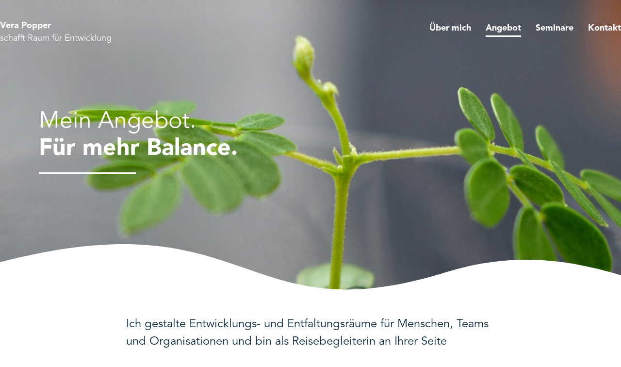

--- FILE ---
content_type: text/html; charset=UTF-8
request_url: https://www.verapopper.at/angebot/
body_size: 13062
content:
<!doctype html>
<html lang="de" prefix="og: https://ogp.me/ns#">
<head>
	<meta charset="UTF-8">
	<meta name="viewport" content="width=device-width, initial-scale=1">
	<link rel="profile" href="https://gmpg.org/xfn/11">
		<style>img:is([sizes="auto" i], [sizes^="auto," i]) { contain-intrinsic-size: 3000px 1500px }</style>
	
<!-- Suchmaschinen-Optimierung durch Rank Math PRO - https://rankmath.com/ -->
<title>Meine Angebote – Vera Popper</title>
<meta name="description" content="Meine Angebote für individuelles Coaching, psychologische Therapie, Seminare zur Aus- und Weiterbildung, Organisationsberatung und Supervision in Wien."/>
<meta name="robots" content="index, follow, max-snippet:-1, max-video-preview:-1, max-image-preview:large"/>
<link rel="canonical" href="https://www.verapopper.at/angebot/" />
<meta property="og:locale" content="de_DE" />
<meta property="og:type" content="article" />
<meta property="og:title" content="Meine Angebote – Vera Popper" />
<meta property="og:description" content="Meine Angebote für individuelles Coaching, psychologische Therapie, Seminare zur Aus- und Weiterbildung, Organisationsberatung und Supervision in Wien." />
<meta property="og:url" content="https://www.verapopper.at/angebot/" />
<meta property="og:site_name" content="Vera Popper" />
<meta property="og:updated_time" content="2023-03-01T09:16:42+01:00" />
<meta property="article:published_time" content="2022-11-10T13:48:53+01:00" />
<meta property="article:modified_time" content="2023-03-01T09:16:42+01:00" />
<meta name="twitter:card" content="summary_large_image" />
<meta name="twitter:title" content="Meine Angebote – Vera Popper" />
<meta name="twitter:description" content="Meine Angebote für individuelles Coaching, psychologische Therapie, Seminare zur Aus- und Weiterbildung, Organisationsberatung und Supervision in Wien." />
<meta name="twitter:label1" content="Lesedauer" />
<meta name="twitter:data1" content="Weniger als eine Minute" />
<script type="application/ld+json" class="rank-math-schema">{"@context":"https://schema.org","@graph":[{"@type":"Organization","@id":"https://www.verapopper.at/#organization","name":"Default Website","url":"https://www.verapopper.at"},{"@type":"WebSite","@id":"https://www.verapopper.at/#website","url":"https://www.verapopper.at","name":"Default Website","publisher":{"@id":"https://www.verapopper.at/#organization"},"inLanguage":"de"},{"@type":"ImageObject","@id":"https://www.verapopper.at/wp-content/uploads/media/203/siegel-footer-individuell.svg","url":"https://www.verapopper.at/wp-content/uploads/media/203/siegel-footer-individuell.svg","width":"200","height":"200","inLanguage":"de"},{"@type":"WebPage","@id":"https://www.verapopper.at/angebot/#webpage","url":"https://www.verapopper.at/angebot/","name":"Meine Angebote \u2013 Vera Popper","datePublished":"2022-11-10T13:48:53+01:00","dateModified":"2023-03-01T09:16:42+01:00","isPartOf":{"@id":"https://www.verapopper.at/#website"},"primaryImageOfPage":{"@id":"https://www.verapopper.at/wp-content/uploads/media/203/siegel-footer-individuell.svg"},"inLanguage":"de"},{"@type":"Person","@id":"https://www.verapopper.at/angebot/#author","name":"David Kraus","image":{"@type":"ImageObject","@id":"https://secure.gravatar.com/avatar/3e904ae05195d208bef7e6697a689913ed42aea3f6e493272f5a42b1fa425f2a?s=96&amp;d=mm&amp;r=g","url":"https://secure.gravatar.com/avatar/3e904ae05195d208bef7e6697a689913ed42aea3f6e493272f5a42b1fa425f2a?s=96&amp;d=mm&amp;r=g","caption":"David Kraus","inLanguage":"de"},"worksFor":{"@id":"https://www.verapopper.at/#organization"}},{"@type":"Article","headline":"Meine Angebote \u2013 Vera Popper","keywords":"Angebote","datePublished":"2022-11-10T13:48:53+01:00","dateModified":"2023-03-01T09:16:42+01:00","author":{"@id":"https://www.verapopper.at/angebot/#author","name":"David Kraus"},"publisher":{"@id":"https://www.verapopper.at/#organization"},"description":"Meine Angebote f\u00fcr individuelles Coaching, psychologische Therapie, Seminare zur Aus- und Weiterbildung, Organisationsberatung und Supervision in Wien.","name":"Meine Angebote \u2013 Vera Popper","@id":"https://www.verapopper.at/angebot/#richSnippet","isPartOf":{"@id":"https://www.verapopper.at/angebot/#webpage"},"image":{"@id":"https://www.verapopper.at/wp-content/uploads/media/203/siegel-footer-individuell.svg"},"inLanguage":"de","mainEntityOfPage":{"@id":"https://www.verapopper.at/angebot/#webpage"}}]}</script>
<!-- /Rank Math WordPress SEO Plugin -->

<link rel="alternate" type="application/rss+xml" title="Vera Popper &raquo; Feed" href="https://www.verapopper.at/feed/" />
<link rel="alternate" type="application/rss+xml" title="Vera Popper &raquo; Kommentar-Feed" href="https://www.verapopper.at/comments/feed/" />
<script>
window._wpemojiSettings = {"baseUrl":"https:\/\/s.w.org\/images\/core\/emoji\/16.0.1\/72x72\/","ext":".png","svgUrl":"https:\/\/s.w.org\/images\/core\/emoji\/16.0.1\/svg\/","svgExt":".svg","source":{"concatemoji":"https:\/\/www.verapopper.at\/wp-includes\/js\/wp-emoji-release.min.js?ver=6.8.3"}};
/*! This file is auto-generated */
!function(s,n){var o,i,e;function c(e){try{var t={supportTests:e,timestamp:(new Date).valueOf()};sessionStorage.setItem(o,JSON.stringify(t))}catch(e){}}function p(e,t,n){e.clearRect(0,0,e.canvas.width,e.canvas.height),e.fillText(t,0,0);var t=new Uint32Array(e.getImageData(0,0,e.canvas.width,e.canvas.height).data),a=(e.clearRect(0,0,e.canvas.width,e.canvas.height),e.fillText(n,0,0),new Uint32Array(e.getImageData(0,0,e.canvas.width,e.canvas.height).data));return t.every(function(e,t){return e===a[t]})}function u(e,t){e.clearRect(0,0,e.canvas.width,e.canvas.height),e.fillText(t,0,0);for(var n=e.getImageData(16,16,1,1),a=0;a<n.data.length;a++)if(0!==n.data[a])return!1;return!0}function f(e,t,n,a){switch(t){case"flag":return n(e,"\ud83c\udff3\ufe0f\u200d\u26a7\ufe0f","\ud83c\udff3\ufe0f\u200b\u26a7\ufe0f")?!1:!n(e,"\ud83c\udde8\ud83c\uddf6","\ud83c\udde8\u200b\ud83c\uddf6")&&!n(e,"\ud83c\udff4\udb40\udc67\udb40\udc62\udb40\udc65\udb40\udc6e\udb40\udc67\udb40\udc7f","\ud83c\udff4\u200b\udb40\udc67\u200b\udb40\udc62\u200b\udb40\udc65\u200b\udb40\udc6e\u200b\udb40\udc67\u200b\udb40\udc7f");case"emoji":return!a(e,"\ud83e\udedf")}return!1}function g(e,t,n,a){var r="undefined"!=typeof WorkerGlobalScope&&self instanceof WorkerGlobalScope?new OffscreenCanvas(300,150):s.createElement("canvas"),o=r.getContext("2d",{willReadFrequently:!0}),i=(o.textBaseline="top",o.font="600 32px Arial",{});return e.forEach(function(e){i[e]=t(o,e,n,a)}),i}function t(e){var t=s.createElement("script");t.src=e,t.defer=!0,s.head.appendChild(t)}"undefined"!=typeof Promise&&(o="wpEmojiSettingsSupports",i=["flag","emoji"],n.supports={everything:!0,everythingExceptFlag:!0},e=new Promise(function(e){s.addEventListener("DOMContentLoaded",e,{once:!0})}),new Promise(function(t){var n=function(){try{var e=JSON.parse(sessionStorage.getItem(o));if("object"==typeof e&&"number"==typeof e.timestamp&&(new Date).valueOf()<e.timestamp+604800&&"object"==typeof e.supportTests)return e.supportTests}catch(e){}return null}();if(!n){if("undefined"!=typeof Worker&&"undefined"!=typeof OffscreenCanvas&&"undefined"!=typeof URL&&URL.createObjectURL&&"undefined"!=typeof Blob)try{var e="postMessage("+g.toString()+"("+[JSON.stringify(i),f.toString(),p.toString(),u.toString()].join(",")+"));",a=new Blob([e],{type:"text/javascript"}),r=new Worker(URL.createObjectURL(a),{name:"wpTestEmojiSupports"});return void(r.onmessage=function(e){c(n=e.data),r.terminate(),t(n)})}catch(e){}c(n=g(i,f,p,u))}t(n)}).then(function(e){for(var t in e)n.supports[t]=e[t],n.supports.everything=n.supports.everything&&n.supports[t],"flag"!==t&&(n.supports.everythingExceptFlag=n.supports.everythingExceptFlag&&n.supports[t]);n.supports.everythingExceptFlag=n.supports.everythingExceptFlag&&!n.supports.flag,n.DOMReady=!1,n.readyCallback=function(){n.DOMReady=!0}}).then(function(){return e}).then(function(){var e;n.supports.everything||(n.readyCallback(),(e=n.source||{}).concatemoji?t(e.concatemoji):e.wpemoji&&e.twemoji&&(t(e.twemoji),t(e.wpemoji)))}))}((window,document),window._wpemojiSettings);
</script>
<style id='wp-emoji-styles-inline-css'>

	img.wp-smiley, img.emoji {
		display: inline !important;
		border: none !important;
		box-shadow: none !important;
		height: 1em !important;
		width: 1em !important;
		margin: 0 0.07em !important;
		vertical-align: -0.1em !important;
		background: none !important;
		padding: 0 !important;
	}
</style>
<style id='safe-svg-svg-icon-style-inline-css'>
.safe-svg-cover{text-align:center}.safe-svg-cover .safe-svg-inside{display:inline-block;max-width:100%}.safe-svg-cover svg{fill:currentColor;height:100%;max-height:100%;max-width:100%;width:100%}

</style>
<style id='global-styles-inline-css'>
:root{--wp--preset--aspect-ratio--square: 1;--wp--preset--aspect-ratio--4-3: 4/3;--wp--preset--aspect-ratio--3-4: 3/4;--wp--preset--aspect-ratio--3-2: 3/2;--wp--preset--aspect-ratio--2-3: 2/3;--wp--preset--aspect-ratio--16-9: 16/9;--wp--preset--aspect-ratio--9-16: 9/16;--wp--preset--color--black: #000000;--wp--preset--color--cyan-bluish-gray: #abb8c3;--wp--preset--color--white: #ffffff;--wp--preset--color--pale-pink: #f78da7;--wp--preset--color--vivid-red: #cf2e2e;--wp--preset--color--luminous-vivid-orange: #ff6900;--wp--preset--color--luminous-vivid-amber: #fcb900;--wp--preset--color--light-green-cyan: #7bdcb5;--wp--preset--color--vivid-green-cyan: #00d084;--wp--preset--color--pale-cyan-blue: #8ed1fc;--wp--preset--color--vivid-cyan-blue: #0693e3;--wp--preset--color--vivid-purple: #9b51e0;--wp--preset--gradient--vivid-cyan-blue-to-vivid-purple: linear-gradient(135deg,rgba(6,147,227,1) 0%,rgb(155,81,224) 100%);--wp--preset--gradient--light-green-cyan-to-vivid-green-cyan: linear-gradient(135deg,rgb(122,220,180) 0%,rgb(0,208,130) 100%);--wp--preset--gradient--luminous-vivid-amber-to-luminous-vivid-orange: linear-gradient(135deg,rgba(252,185,0,1) 0%,rgba(255,105,0,1) 100%);--wp--preset--gradient--luminous-vivid-orange-to-vivid-red: linear-gradient(135deg,rgba(255,105,0,1) 0%,rgb(207,46,46) 100%);--wp--preset--gradient--very-light-gray-to-cyan-bluish-gray: linear-gradient(135deg,rgb(238,238,238) 0%,rgb(169,184,195) 100%);--wp--preset--gradient--cool-to-warm-spectrum: linear-gradient(135deg,rgb(74,234,220) 0%,rgb(151,120,209) 20%,rgb(207,42,186) 40%,rgb(238,44,130) 60%,rgb(251,105,98) 80%,rgb(254,248,76) 100%);--wp--preset--gradient--blush-light-purple: linear-gradient(135deg,rgb(255,206,236) 0%,rgb(152,150,240) 100%);--wp--preset--gradient--blush-bordeaux: linear-gradient(135deg,rgb(254,205,165) 0%,rgb(254,45,45) 50%,rgb(107,0,62) 100%);--wp--preset--gradient--luminous-dusk: linear-gradient(135deg,rgb(255,203,112) 0%,rgb(199,81,192) 50%,rgb(65,88,208) 100%);--wp--preset--gradient--pale-ocean: linear-gradient(135deg,rgb(255,245,203) 0%,rgb(182,227,212) 50%,rgb(51,167,181) 100%);--wp--preset--gradient--electric-grass: linear-gradient(135deg,rgb(202,248,128) 0%,rgb(113,206,126) 100%);--wp--preset--gradient--midnight: linear-gradient(135deg,rgb(2,3,129) 0%,rgb(40,116,252) 100%);--wp--preset--font-size--small: 13px;--wp--preset--font-size--medium: 20px;--wp--preset--font-size--large: 36px;--wp--preset--font-size--x-large: 42px;--wp--preset--spacing--20: 0.44rem;--wp--preset--spacing--30: 0.67rem;--wp--preset--spacing--40: 1rem;--wp--preset--spacing--50: 1.5rem;--wp--preset--spacing--60: 2.25rem;--wp--preset--spacing--70: 3.38rem;--wp--preset--spacing--80: 5.06rem;--wp--preset--shadow--natural: 6px 6px 9px rgba(0, 0, 0, 0.2);--wp--preset--shadow--deep: 12px 12px 50px rgba(0, 0, 0, 0.4);--wp--preset--shadow--sharp: 6px 6px 0px rgba(0, 0, 0, 0.2);--wp--preset--shadow--outlined: 6px 6px 0px -3px rgba(255, 255, 255, 1), 6px 6px rgba(0, 0, 0, 1);--wp--preset--shadow--crisp: 6px 6px 0px rgba(0, 0, 0, 1);}:root { --wp--style--global--content-size: 800px;--wp--style--global--wide-size: 1200px; }:where(body) { margin: 0; }.wp-site-blocks > .alignleft { float: left; margin-right: 2em; }.wp-site-blocks > .alignright { float: right; margin-left: 2em; }.wp-site-blocks > .aligncenter { justify-content: center; margin-left: auto; margin-right: auto; }:where(.wp-site-blocks) > * { margin-block-start: 24px; margin-block-end: 0; }:where(.wp-site-blocks) > :first-child { margin-block-start: 0; }:where(.wp-site-blocks) > :last-child { margin-block-end: 0; }:root { --wp--style--block-gap: 24px; }:root :where(.is-layout-flow) > :first-child{margin-block-start: 0;}:root :where(.is-layout-flow) > :last-child{margin-block-end: 0;}:root :where(.is-layout-flow) > *{margin-block-start: 24px;margin-block-end: 0;}:root :where(.is-layout-constrained) > :first-child{margin-block-start: 0;}:root :where(.is-layout-constrained) > :last-child{margin-block-end: 0;}:root :where(.is-layout-constrained) > *{margin-block-start: 24px;margin-block-end: 0;}:root :where(.is-layout-flex){gap: 24px;}:root :where(.is-layout-grid){gap: 24px;}.is-layout-flow > .alignleft{float: left;margin-inline-start: 0;margin-inline-end: 2em;}.is-layout-flow > .alignright{float: right;margin-inline-start: 2em;margin-inline-end: 0;}.is-layout-flow > .aligncenter{margin-left: auto !important;margin-right: auto !important;}.is-layout-constrained > .alignleft{float: left;margin-inline-start: 0;margin-inline-end: 2em;}.is-layout-constrained > .alignright{float: right;margin-inline-start: 2em;margin-inline-end: 0;}.is-layout-constrained > .aligncenter{margin-left: auto !important;margin-right: auto !important;}.is-layout-constrained > :where(:not(.alignleft):not(.alignright):not(.alignfull)){max-width: var(--wp--style--global--content-size);margin-left: auto !important;margin-right: auto !important;}.is-layout-constrained > .alignwide{max-width: var(--wp--style--global--wide-size);}body .is-layout-flex{display: flex;}.is-layout-flex{flex-wrap: wrap;align-items: center;}.is-layout-flex > :is(*, div){margin: 0;}body .is-layout-grid{display: grid;}.is-layout-grid > :is(*, div){margin: 0;}body{padding-top: 0px;padding-right: 0px;padding-bottom: 0px;padding-left: 0px;}a:where(:not(.wp-element-button)){text-decoration: underline;}:root :where(.wp-element-button, .wp-block-button__link){background-color: #32373c;border-width: 0;color: #fff;font-family: inherit;font-size: inherit;line-height: inherit;padding: calc(0.667em + 2px) calc(1.333em + 2px);text-decoration: none;}.has-black-color{color: var(--wp--preset--color--black) !important;}.has-cyan-bluish-gray-color{color: var(--wp--preset--color--cyan-bluish-gray) !important;}.has-white-color{color: var(--wp--preset--color--white) !important;}.has-pale-pink-color{color: var(--wp--preset--color--pale-pink) !important;}.has-vivid-red-color{color: var(--wp--preset--color--vivid-red) !important;}.has-luminous-vivid-orange-color{color: var(--wp--preset--color--luminous-vivid-orange) !important;}.has-luminous-vivid-amber-color{color: var(--wp--preset--color--luminous-vivid-amber) !important;}.has-light-green-cyan-color{color: var(--wp--preset--color--light-green-cyan) !important;}.has-vivid-green-cyan-color{color: var(--wp--preset--color--vivid-green-cyan) !important;}.has-pale-cyan-blue-color{color: var(--wp--preset--color--pale-cyan-blue) !important;}.has-vivid-cyan-blue-color{color: var(--wp--preset--color--vivid-cyan-blue) !important;}.has-vivid-purple-color{color: var(--wp--preset--color--vivid-purple) !important;}.has-black-background-color{background-color: var(--wp--preset--color--black) !important;}.has-cyan-bluish-gray-background-color{background-color: var(--wp--preset--color--cyan-bluish-gray) !important;}.has-white-background-color{background-color: var(--wp--preset--color--white) !important;}.has-pale-pink-background-color{background-color: var(--wp--preset--color--pale-pink) !important;}.has-vivid-red-background-color{background-color: var(--wp--preset--color--vivid-red) !important;}.has-luminous-vivid-orange-background-color{background-color: var(--wp--preset--color--luminous-vivid-orange) !important;}.has-luminous-vivid-amber-background-color{background-color: var(--wp--preset--color--luminous-vivid-amber) !important;}.has-light-green-cyan-background-color{background-color: var(--wp--preset--color--light-green-cyan) !important;}.has-vivid-green-cyan-background-color{background-color: var(--wp--preset--color--vivid-green-cyan) !important;}.has-pale-cyan-blue-background-color{background-color: var(--wp--preset--color--pale-cyan-blue) !important;}.has-vivid-cyan-blue-background-color{background-color: var(--wp--preset--color--vivid-cyan-blue) !important;}.has-vivid-purple-background-color{background-color: var(--wp--preset--color--vivid-purple) !important;}.has-black-border-color{border-color: var(--wp--preset--color--black) !important;}.has-cyan-bluish-gray-border-color{border-color: var(--wp--preset--color--cyan-bluish-gray) !important;}.has-white-border-color{border-color: var(--wp--preset--color--white) !important;}.has-pale-pink-border-color{border-color: var(--wp--preset--color--pale-pink) !important;}.has-vivid-red-border-color{border-color: var(--wp--preset--color--vivid-red) !important;}.has-luminous-vivid-orange-border-color{border-color: var(--wp--preset--color--luminous-vivid-orange) !important;}.has-luminous-vivid-amber-border-color{border-color: var(--wp--preset--color--luminous-vivid-amber) !important;}.has-light-green-cyan-border-color{border-color: var(--wp--preset--color--light-green-cyan) !important;}.has-vivid-green-cyan-border-color{border-color: var(--wp--preset--color--vivid-green-cyan) !important;}.has-pale-cyan-blue-border-color{border-color: var(--wp--preset--color--pale-cyan-blue) !important;}.has-vivid-cyan-blue-border-color{border-color: var(--wp--preset--color--vivid-cyan-blue) !important;}.has-vivid-purple-border-color{border-color: var(--wp--preset--color--vivid-purple) !important;}.has-vivid-cyan-blue-to-vivid-purple-gradient-background{background: var(--wp--preset--gradient--vivid-cyan-blue-to-vivid-purple) !important;}.has-light-green-cyan-to-vivid-green-cyan-gradient-background{background: var(--wp--preset--gradient--light-green-cyan-to-vivid-green-cyan) !important;}.has-luminous-vivid-amber-to-luminous-vivid-orange-gradient-background{background: var(--wp--preset--gradient--luminous-vivid-amber-to-luminous-vivid-orange) !important;}.has-luminous-vivid-orange-to-vivid-red-gradient-background{background: var(--wp--preset--gradient--luminous-vivid-orange-to-vivid-red) !important;}.has-very-light-gray-to-cyan-bluish-gray-gradient-background{background: var(--wp--preset--gradient--very-light-gray-to-cyan-bluish-gray) !important;}.has-cool-to-warm-spectrum-gradient-background{background: var(--wp--preset--gradient--cool-to-warm-spectrum) !important;}.has-blush-light-purple-gradient-background{background: var(--wp--preset--gradient--blush-light-purple) !important;}.has-blush-bordeaux-gradient-background{background: var(--wp--preset--gradient--blush-bordeaux) !important;}.has-luminous-dusk-gradient-background{background: var(--wp--preset--gradient--luminous-dusk) !important;}.has-pale-ocean-gradient-background{background: var(--wp--preset--gradient--pale-ocean) !important;}.has-electric-grass-gradient-background{background: var(--wp--preset--gradient--electric-grass) !important;}.has-midnight-gradient-background{background: var(--wp--preset--gradient--midnight) !important;}.has-small-font-size{font-size: var(--wp--preset--font-size--small) !important;}.has-medium-font-size{font-size: var(--wp--preset--font-size--medium) !important;}.has-large-font-size{font-size: var(--wp--preset--font-size--large) !important;}.has-x-large-font-size{font-size: var(--wp--preset--font-size--x-large) !important;}
:root :where(.wp-block-pullquote){font-size: 1.5em;line-height: 1.6;}
</style>
<link rel='stylesheet' id='parent-style-css' href='https://www.verapopper.at/wp-content/themes/hello-elementor/style.css?ver=6.8.3' media='all' />
<link rel='stylesheet' id='mb-css-css' href='https://www.verapopper.at/wp-content/themes/mbaierl-hello-child/assets/css/mb.css?ver=1.0' media='all' />
<link rel='stylesheet' id='hello-elementor-css' href='https://www.verapopper.at/wp-content/themes/hello-elementor/assets/css/reset.css?ver=3.4.5' media='all' />
<link rel='stylesheet' id='hello-elementor-theme-style-css' href='https://www.verapopper.at/wp-content/themes/hello-elementor/assets/css/theme.css?ver=3.4.5' media='all' />
<link rel='stylesheet' id='hello-elementor-header-footer-css' href='https://www.verapopper.at/wp-content/themes/hello-elementor/assets/css/header-footer.css?ver=3.4.5' media='all' />
<link rel='stylesheet' id='elementor-frontend-css' href='https://www.verapopper.at/wp-content/plugins/elementor/assets/css/frontend.min.css?ver=3.33.2' media='all' />
<link rel='stylesheet' id='widget-nav-menu-css' href='https://www.verapopper.at/wp-content/plugins/elementor-pro/assets/css/widget-nav-menu.min.css?ver=3.33.1' media='all' />
<link rel='stylesheet' id='widget-image-css' href='https://www.verapopper.at/wp-content/plugins/elementor/assets/css/widget-image.min.css?ver=3.33.2' media='all' />
<link rel='stylesheet' id='elementor-post-37-css' href='https://www.verapopper.at/wp-content/uploads/elementor/css/post-37.css?ver=1768483566' media='all' />
<link rel='stylesheet' id='widget-heading-css' href='https://www.verapopper.at/wp-content/plugins/elementor/assets/css/widget-heading.min.css?ver=3.33.2' media='all' />
<link rel='stylesheet' id='widget-divider-css' href='https://www.verapopper.at/wp-content/plugins/elementor/assets/css/widget-divider.min.css?ver=3.33.2' media='all' />
<link rel='stylesheet' id='e-shapes-css' href='https://www.verapopper.at/wp-content/plugins/elementor/assets/css/conditionals/shapes.min.css?ver=3.33.2' media='all' />
<link rel='stylesheet' id='e-animation-grow-css' href='https://www.verapopper.at/wp-content/plugins/elementor/assets/lib/animations/styles/e-animation-grow.min.css?ver=3.33.2' media='all' />
<link rel='stylesheet' id='widget-image-box-css' href='https://www.verapopper.at/wp-content/plugins/elementor/assets/css/widget-image-box.min.css?ver=3.33.2' media='all' />
<link rel='stylesheet' id='elementor-post-523-css' href='https://www.verapopper.at/wp-content/uploads/elementor/css/post-523.css?ver=1768500341' media='all' />
<link rel='stylesheet' id='elementor-post-110-css' href='https://www.verapopper.at/wp-content/uploads/elementor/css/post-110.css?ver=1768483566' media='all' />
<link rel='stylesheet' id='elementor-post-302-css' href='https://www.verapopper.at/wp-content/uploads/elementor/css/post-302.css?ver=1768483566' media='all' />
<script src="https://www.verapopper.at/wp-includes/js/jquery/jquery.min.js?ver=3.7.1" id="jquery-core-js"></script>
<script src="https://www.verapopper.at/wp-includes/js/jquery/jquery-migrate.min.js?ver=3.4.1" id="jquery-migrate-js"></script>
<script src="https://www.verapopper.at/wp-content/themes/mbaierl-hello-child/assets/js/mb.js?ver=1.0" id="mb-js-js"></script>
<link rel="https://api.w.org/" href="https://www.verapopper.at/wp-json/" /><link rel="alternate" title="JSON" type="application/json" href="https://www.verapopper.at/wp-json/wp/v2/pages/523" /><link rel="EditURI" type="application/rsd+xml" title="RSD" href="https://www.verapopper.at/xmlrpc.php?rsd" />
<meta name="generator" content="WordPress 6.8.3" />
<link rel='shortlink' href='https://www.verapopper.at/?p=523' />
<link rel="alternate" title="oEmbed (JSON)" type="application/json+oembed" href="https://www.verapopper.at/wp-json/oembed/1.0/embed?url=https%3A%2F%2Fwww.verapopper.at%2Fangebot%2F" />
<link rel="alternate" title="oEmbed (XML)" type="text/xml+oembed" href="https://www.verapopper.at/wp-json/oembed/1.0/embed?url=https%3A%2F%2Fwww.verapopper.at%2Fangebot%2F&#038;format=xml" />
<meta name="generator" content="Elementor 3.33.2; features: e_font_icon_svg, additional_custom_breakpoints; settings: css_print_method-external, google_font-enabled, font_display-auto">
			<style>
				.e-con.e-parent:nth-of-type(n+4):not(.e-lazyloaded):not(.e-no-lazyload),
				.e-con.e-parent:nth-of-type(n+4):not(.e-lazyloaded):not(.e-no-lazyload) * {
					background-image: none !important;
				}
				@media screen and (max-height: 1024px) {
					.e-con.e-parent:nth-of-type(n+3):not(.e-lazyloaded):not(.e-no-lazyload),
					.e-con.e-parent:nth-of-type(n+3):not(.e-lazyloaded):not(.e-no-lazyload) * {
						background-image: none !important;
					}
				}
				@media screen and (max-height: 640px) {
					.e-con.e-parent:nth-of-type(n+2):not(.e-lazyloaded):not(.e-no-lazyload),
					.e-con.e-parent:nth-of-type(n+2):not(.e-lazyloaded):not(.e-no-lazyload) * {
						background-image: none !important;
					}
				}
			</style>
			<link rel="icon" href="https://www.verapopper.at/wp-content/uploads/media/203/cropped-vp-favicon-32x32.png" sizes="32x32" />
<link rel="icon" href="https://www.verapopper.at/wp-content/uploads/media/203/cropped-vp-favicon-192x192.png" sizes="192x192" />
<link rel="apple-touch-icon" href="https://www.verapopper.at/wp-content/uploads/media/203/cropped-vp-favicon-180x180.png" />
<meta name="msapplication-TileImage" content="https://www.verapopper.at/wp-content/uploads/media/203/cropped-vp-favicon-270x270.png" />
</head>
<body class="wp-singular page-template page-template-elementor_header_footer page page-id-523 page-parent wp-embed-responsive wp-theme-hello-elementor wp-child-theme-mbaierl-hello-child hello-elementor-default elementor-default elementor-template-full-width elementor-kit-37 elementor-page elementor-page-523">


<a class="skip-link screen-reader-text" href="#content">Zum Inhalt springen</a>

		<header data-elementor-type="header" data-elementor-id="110" class="elementor elementor-110 elementor-location-header" data-elementor-post-type="elementor_library">
			<header class="elementor-element elementor-element-6bcb940 mb-container-wide e-flex e-con-boxed e-con e-parent" data-id="6bcb940" data-element_type="container">
					<div class="e-con-inner">
				<div class="elementor-element elementor-element-a37e583 mb-links-invisible elementor-widget elementor-widget-text-editor" data-id="a37e583" data-element_type="widget" data-widget_type="text-editor.default">
				<div class="elementor-widget-container">
									<p><a href="https://www.verapopper.at/"><strong>Vera Popper</strong></a><br />schafft Raum für Entwicklung</p>								</div>
				</div>
				<div class="elementor-element elementor-element-f1d95ef elementor-nav-menu--dropdown-mobile elementor-nav-menu--stretch elementor-nav-menu__text-align-aside elementor-nav-menu--toggle elementor-nav-menu--burger elementor-widget elementor-widget-nav-menu" data-id="f1d95ef" data-element_type="widget" data-settings="{&quot;full_width&quot;:&quot;stretch&quot;,&quot;layout&quot;:&quot;horizontal&quot;,&quot;submenu_icon&quot;:{&quot;value&quot;:&quot;&lt;svg aria-hidden=\&quot;true\&quot; class=\&quot;e-font-icon-svg e-fas-caret-down\&quot; viewBox=\&quot;0 0 320 512\&quot; xmlns=\&quot;http:\/\/www.w3.org\/2000\/svg\&quot;&gt;&lt;path d=\&quot;M31.3 192h257.3c17.8 0 26.7 21.5 14.1 34.1L174.1 354.8c-7.8 7.8-20.5 7.8-28.3 0L17.2 226.1C4.6 213.5 13.5 192 31.3 192z\&quot;&gt;&lt;\/path&gt;&lt;\/svg&gt;&quot;,&quot;library&quot;:&quot;fa-solid&quot;},&quot;toggle&quot;:&quot;burger&quot;}" data-widget_type="nav-menu.default">
				<div class="elementor-widget-container">
								<nav aria-label="Menü" class="elementor-nav-menu--main elementor-nav-menu__container elementor-nav-menu--layout-horizontal e--pointer-underline e--animation-fade">
				<ul id="menu-1-f1d95ef" class="elementor-nav-menu"><li class="menu-item menu-item-type-post_type menu-item-object-page menu-item-has-children menu-item-594"><a href="https://www.verapopper.at/ue/" class="elementor-item">Über mich</a>
<ul class="sub-menu elementor-nav-menu--dropdown">
	<li class="menu-item menu-item-type-post_type menu-item-object-page menu-item-733"><a href="https://www.verapopper.at/ue/" class="elementor-sub-item">Weiter wachsen</a></li>
	<li class="menu-item menu-item-type-post_type menu-item-object-page menu-item-596"><a href="https://www.verapopper.at/ue/meine-methode/" class="elementor-sub-item">So arbeite ich</a></li>
	<li class="menu-item menu-item-type-post_type menu-item-object-page menu-item-595"><a href="https://www.verapopper.at/ue/ich-als-autorin/" class="elementor-sub-item">Ich als Autorin</a></li>
</ul>
</li>
<li class="menu-item menu-item-type-post_type menu-item-object-page current-menu-item page_item page-item-523 current_page_item current-menu-ancestor current-menu-parent current_page_parent current_page_ancestor menu-item-has-children menu-item-587"><a href="https://www.verapopper.at/angebot/" aria-current="page" class="elementor-item elementor-item-active">Angebot</a>
<ul class="sub-menu elementor-nav-menu--dropdown">
	<li class="menu-item menu-item-type-post_type menu-item-object-page current-menu-item page_item page-item-523 current_page_item menu-item-599"><a href="https://www.verapopper.at/angebot/" aria-current="page" class="elementor-sub-item elementor-item-active">Auf einen Blick</a></li>
	<li class="menu-item menu-item-type-post_type menu-item-object-page menu-item-589"><a href="https://www.verapopper.at/angebot/coaching/" class="elementor-sub-item">Coaching</a></li>
	<li class="menu-item menu-item-type-post_type menu-item-object-page menu-item-592"><a href="https://www.verapopper.at/angebot/psychologische-therapie/" class="elementor-sub-item">Psychologische Therapie</a></li>
	<li class="menu-item menu-item-type-post_type menu-item-object-page menu-item-591"><a href="https://www.verapopper.at/angebot/organisationsberatung/" class="elementor-sub-item">Organisationsberatung</a></li>
	<li class="menu-item menu-item-type-post_type menu-item-object-page menu-item-588"><a href="https://www.verapopper.at/angebot/ausbildung-und-weiterbildung/" class="elementor-sub-item">Ausbildung und Weiterbildung</a></li>
	<li class="menu-item menu-item-type-post_type menu-item-object-page menu-item-590"><a href="https://www.verapopper.at/angebot/fuer-kolleginnen/" class="elementor-sub-item">für Kolleg:innen</a></li>
</ul>
</li>
<li class="menu-item menu-item-type-post_type menu-item-object-page menu-item-597"><a href="https://www.verapopper.at/seminare/" class="elementor-item">Seminare</a></li>
<li class="menu-item menu-item-type-post_type menu-item-object-page menu-item-598"><a href="https://www.verapopper.at/kontakt/" class="elementor-item">Kontakt</a></li>
</ul>			</nav>
					<div class="elementor-menu-toggle" role="button" tabindex="0" aria-label="Menü Umschalter" aria-expanded="false">
			<svg aria-hidden="true" role="presentation" class="elementor-menu-toggle__icon--open e-font-icon-svg e-eicon-menu-bar" viewBox="0 0 1000 1000" xmlns="http://www.w3.org/2000/svg"><path d="M104 333H896C929 333 958 304 958 271S929 208 896 208H104C71 208 42 237 42 271S71 333 104 333ZM104 583H896C929 583 958 554 958 521S929 458 896 458H104C71 458 42 487 42 521S71 583 104 583ZM104 833H896C929 833 958 804 958 771S929 708 896 708H104C71 708 42 737 42 771S71 833 104 833Z"></path></svg><svg aria-hidden="true" role="presentation" class="elementor-menu-toggle__icon--close e-font-icon-svg e-eicon-close" viewBox="0 0 1000 1000" xmlns="http://www.w3.org/2000/svg"><path d="M742 167L500 408 258 167C246 154 233 150 217 150 196 150 179 158 167 167 154 179 150 196 150 212 150 229 154 242 171 254L408 500 167 742C138 771 138 800 167 829 196 858 225 858 254 829L496 587 738 829C750 842 767 846 783 846 800 846 817 842 829 829 842 817 846 804 846 783 846 767 842 750 829 737L588 500 833 258C863 229 863 200 833 171 804 137 775 137 742 167Z"></path></svg>		</div>
					<nav class="elementor-nav-menu--dropdown elementor-nav-menu__container" aria-hidden="true">
				<ul id="menu-2-f1d95ef" class="elementor-nav-menu"><li class="menu-item menu-item-type-post_type menu-item-object-page menu-item-has-children menu-item-594"><a href="https://www.verapopper.at/ue/" class="elementor-item" tabindex="-1">Über mich</a>
<ul class="sub-menu elementor-nav-menu--dropdown">
	<li class="menu-item menu-item-type-post_type menu-item-object-page menu-item-733"><a href="https://www.verapopper.at/ue/" class="elementor-sub-item" tabindex="-1">Weiter wachsen</a></li>
	<li class="menu-item menu-item-type-post_type menu-item-object-page menu-item-596"><a href="https://www.verapopper.at/ue/meine-methode/" class="elementor-sub-item" tabindex="-1">So arbeite ich</a></li>
	<li class="menu-item menu-item-type-post_type menu-item-object-page menu-item-595"><a href="https://www.verapopper.at/ue/ich-als-autorin/" class="elementor-sub-item" tabindex="-1">Ich als Autorin</a></li>
</ul>
</li>
<li class="menu-item menu-item-type-post_type menu-item-object-page current-menu-item page_item page-item-523 current_page_item current-menu-ancestor current-menu-parent current_page_parent current_page_ancestor menu-item-has-children menu-item-587"><a href="https://www.verapopper.at/angebot/" aria-current="page" class="elementor-item elementor-item-active" tabindex="-1">Angebot</a>
<ul class="sub-menu elementor-nav-menu--dropdown">
	<li class="menu-item menu-item-type-post_type menu-item-object-page current-menu-item page_item page-item-523 current_page_item menu-item-599"><a href="https://www.verapopper.at/angebot/" aria-current="page" class="elementor-sub-item elementor-item-active" tabindex="-1">Auf einen Blick</a></li>
	<li class="menu-item menu-item-type-post_type menu-item-object-page menu-item-589"><a href="https://www.verapopper.at/angebot/coaching/" class="elementor-sub-item" tabindex="-1">Coaching</a></li>
	<li class="menu-item menu-item-type-post_type menu-item-object-page menu-item-592"><a href="https://www.verapopper.at/angebot/psychologische-therapie/" class="elementor-sub-item" tabindex="-1">Psychologische Therapie</a></li>
	<li class="menu-item menu-item-type-post_type menu-item-object-page menu-item-591"><a href="https://www.verapopper.at/angebot/organisationsberatung/" class="elementor-sub-item" tabindex="-1">Organisationsberatung</a></li>
	<li class="menu-item menu-item-type-post_type menu-item-object-page menu-item-588"><a href="https://www.verapopper.at/angebot/ausbildung-und-weiterbildung/" class="elementor-sub-item" tabindex="-1">Ausbildung und Weiterbildung</a></li>
	<li class="menu-item menu-item-type-post_type menu-item-object-page menu-item-590"><a href="https://www.verapopper.at/angebot/fuer-kolleginnen/" class="elementor-sub-item" tabindex="-1">für Kolleg:innen</a></li>
</ul>
</li>
<li class="menu-item menu-item-type-post_type menu-item-object-page menu-item-597"><a href="https://www.verapopper.at/seminare/" class="elementor-item" tabindex="-1">Seminare</a></li>
<li class="menu-item menu-item-type-post_type menu-item-object-page menu-item-598"><a href="https://www.verapopper.at/kontakt/" class="elementor-item" tabindex="-1">Kontakt</a></li>
</ul>			</nav>
						</div>
				</div>
					</div>
				</header>
				</header>
				<div data-elementor-type="wp-page" data-elementor-id="523" class="elementor elementor-523" data-elementor-post-type="page">
				<div class="elementor-element elementor-element-66a4b48 mb-margin-bottom-50 mb-container-default e-flex e-con-boxed e-con e-parent" data-id="66a4b48" data-element_type="container" data-settings="{&quot;background_background&quot;:&quot;classic&quot;,&quot;shape_divider_bottom&quot;:&quot;mb_shape&quot;}">
					<div class="e-con-inner">
				<div class="elementor-shape elementor-shape-bottom" aria-hidden="true" data-negative="false">
			<svg version="1.1" id="Layer_1" xmlns="http://www.w3.org/2000/svg" xmlns:xlink="http://www.w3.org/1999/xlink" x="0px" y="0px"
	 viewBox="0 0 1000 100" style="enable-background:new 0 0 1000 100;" xml:space="preserve" preserveAspectRatio="none">
<path class="elementor-shape-fill" d="M282.9,40C614-91.6,593.6,196.3,1000,60.8V0H0v33.9C83.4,65.9,172.7,83.7,282.9,40z"/>
</svg>
		</div>
				<div class="elementor-element elementor-element-b3f2a68 elementor-widget elementor-widget-heading" data-id="b3f2a68" data-element_type="widget" data-widget_type="heading.default">
				<div class="elementor-widget-container">
					<h1 class="elementor-heading-title elementor-size-default">Mein Angebot.</br>
<strong>Für mehr Balance.</strong>
</h1>				</div>
				</div>
				<div class="elementor-element elementor-element-8a2b5f8 elementor-widget-divider--view-line elementor-widget elementor-widget-divider" data-id="8a2b5f8" data-element_type="widget" data-widget_type="divider.default">
				<div class="elementor-widget-container">
							<div class="elementor-divider">
			<span class="elementor-divider-separator">
						</span>
		</div>
						</div>
				</div>
					</div>
				</div>
		<div class="elementor-element elementor-element-c97b161 mb-container-slim mb-margin-bottom-130 e-flex e-con-boxed e-con e-parent" data-id="c97b161" data-element_type="container">
					<div class="e-con-inner">
				<div class="elementor-element elementor-element-e60fea0 mb-links-none elementor-widget elementor-widget-text-editor" data-id="e60fea0" data-element_type="widget" data-widget_type="text-editor.default">
				<div class="elementor-widget-container">
									<div><p class="BasicParagraph"><span class="FlieMontserratBold"><span lang="DE">Ich gestalte Entwicklungs- und </span></span><span class="FlieMontserratBold">Entfaltungsräume</span><span class="FlieMontserratBold"><span lang="DE"> für Menschen, Teams und Organisationen und bin als Reisebegleiterin an Ihrer Seite unterwegs. Hier finden Sie meine Angebote für individuelles <strong>Coaching</strong>, psychologische <strong>Therapie</strong>, <strong>Seminare</strong> zur Aus- und Weiterbildung, <strong>Organisationsberatung</strong> und <strong>Supervision</strong> für Berufskolleg:innen.</span></span></p></div>								</div>
				</div>
					</div>
				</div>
		<div class="elementor-element elementor-element-abe43c8 mb-margin-bottom-130 mb-container-default e-flex e-con-boxed e-con e-parent" data-id="abe43c8" data-element_type="container">
					<div class="e-con-inner">
		<div class="elementor-element elementor-element-98610f3 mb-container-default e-flex e-con-boxed e-con e-child" data-id="98610f3" data-element_type="container">
					<div class="e-con-inner">
		<div class="elementor-element elementor-element-8d28877 mb-container-default e-flex e-con-boxed e-con e-child" data-id="8d28877" data-element_type="container">
					<div class="e-con-inner">
				<div class="elementor-element elementor-element-5bff9ce elementor-position-top elementor-widget elementor-widget-image-box" data-id="5bff9ce" data-element_type="widget" data-widget_type="image-box.default">
				<div class="elementor-widget-container">
					<div class="elementor-image-box-wrapper"><figure class="elementor-image-box-img"><a href="https://www.verapopper.at/angebot/coaching/" tabindex="-1"><img decoding="async" width="110" height="110" src="https://www.verapopper.at/wp-content/uploads/media/203/siegel-footer-individuell.svg" class="elementor-animation-grow attachment-full size-full wp-image-620" alt="Grafisches Symbol Coaching" /></a></figure><div class="elementor-image-box-content"><h3 class="elementor-image-box-title"><a href="https://www.verapopper.at/angebot/coaching/">Individuelles Coaching</a></h3><p class="elementor-image-box-description">Sie möchten Entscheidungen treffen, die sich wieder kraftvoll anfühlen? Im Coaching lernen Sie, Ihr ganzes Potential zu entfalten. </p></div></div>				</div>
				</div>
					</div>
				</div>
		<div class="elementor-element elementor-element-965e467 mb-container-default e-flex e-con-boxed e-con e-child" data-id="965e467" data-element_type="container">
					<div class="e-con-inner">
				<div class="elementor-element elementor-element-a399298 elementor-position-top elementor-widget elementor-widget-image-box" data-id="a399298" data-element_type="widget" data-widget_type="image-box.default">
				<div class="elementor-widget-container">
					<div class="elementor-image-box-wrapper"><figure class="elementor-image-box-img"><a href="https://www.verapopper.at/angebot/psychologische-therapie/" tabindex="-1"><img decoding="async" width="110" height="110" src="https://www.verapopper.at/wp-content/uploads/media/203/symbol-therapie.svg" class="elementor-animation-grow attachment-full size-full wp-image-707" alt="Grafisches Symbol Therapie" /></a></figure><div class="elementor-image-box-content"><h3 class="elementor-image-box-title"><a href="https://www.verapopper.at/angebot/psychologische-therapie/">Psychologische Therapie</a></h3><p class="elementor-image-box-description">Sie möchten sich wieder ausbalancierter und verbunden fühlen? Ich unterstütze Sie einfühlsam dabei, Ihre Mitte wieder zu finden. </p></div></div>				</div>
				</div>
					</div>
				</div>
					</div>
				</div>
		<div class="elementor-element elementor-element-2037439 e-con-full e-flex e-con e-child" data-id="2037439" data-element_type="container">
		<div class="elementor-element elementor-element-233f8fb mb-container-default e-flex e-con-boxed e-con e-child" data-id="233f8fb" data-element_type="container">
					<div class="e-con-inner">
				<div class="elementor-element elementor-element-a613acb elementor-position-top elementor-widget elementor-widget-image-box" data-id="a613acb" data-element_type="widget" data-widget_type="image-box.default">
				<div class="elementor-widget-container">
					<div class="elementor-image-box-wrapper"><figure class="elementor-image-box-img"><a href="https://www.verapopper.at/angebot/ausbildung-und-weiterbildung/" tabindex="-1"><img decoding="async" width="110" height="110" src="https://www.verapopper.at/wp-content/uploads/media/203/symbol-ausbildung.svg" class="elementor-animation-grow attachment-full size-full wp-image-702" alt="Grafisches Symbol Ausbildung und Weiterbildung" /></a></figure><div class="elementor-image-box-content"><h3 class="elementor-image-box-title"><a href="https://www.verapopper.at/angebot/ausbildung-und-weiterbildung/">Ausbildung und Weiterbildung</a></h3><p class="elementor-image-box-description">Sie möchten Neues lernen? Freudvoll und mit Leichtigkeit? In meinen Seminaren verweben wir vorhandenes Wissen mit neu erworbenen Kompetenzen.</p></div></div>				</div>
				</div>
					</div>
				</div>
		<div class="elementor-element elementor-element-852190e mb-container-default e-flex e-con-boxed e-con e-child" data-id="852190e" data-element_type="container">
					<div class="e-con-inner">
				<div class="elementor-element elementor-element-486b969 elementor-position-top elementor-widget elementor-widget-image-box" data-id="486b969" data-element_type="widget" data-widget_type="image-box.default">
				<div class="elementor-widget-container">
					<div class="elementor-image-box-wrapper"><figure class="elementor-image-box-img"><a href="https://www.verapopper.at/angebot/organisationsberatung/" tabindex="-1"><img loading="lazy" decoding="async" width="110" height="110" src="https://www.verapopper.at/wp-content/uploads/media/203/symbol-organisation.svg" class="elementor-animation-grow attachment-full size-full wp-image-705" alt="Grafisches Symbol Organisationsberatung" /></a></figure><div class="elementor-image-box-content"><h3 class="elementor-image-box-title"><a href="https://www.verapopper.at/angebot/organisationsberatung/">Organisationsberatung</a></h3><p class="elementor-image-box-description">Sie möchten Ihre Ziele wirksam erreichen? Im Beratungsprozess nutzen wir bewusstes und häufig noch unbewusstes Potential von Teams und Organisationen.</p></div></div>				</div>
				</div>
					</div>
				</div>
		<div class="elementor-element elementor-element-41372ef mb-container-default e-flex e-con-boxed e-con e-child" data-id="41372ef" data-element_type="container">
					<div class="e-con-inner">
				<div class="elementor-element elementor-element-2405e80 elementor-position-top elementor-widget elementor-widget-image-box" data-id="2405e80" data-element_type="widget" data-widget_type="image-box.default">
				<div class="elementor-widget-container">
					<div class="elementor-image-box-wrapper"><figure class="elementor-image-box-img"><a href="https://www.verapopper.at/angebot/fuer-kolleginnen/" tabindex="-1"><img loading="lazy" decoding="async" width="110" height="110" src="https://www.verapopper.at/wp-content/uploads/media/203/symbol-supervision.svg" class="elementor-animation-grow attachment-full size-full wp-image-703" alt="Grafisches Symbol Supervision" /></a></figure><div class="elementor-image-box-content"><h3 class="elementor-image-box-title"><a href="https://www.verapopper.at/angebot/fuer-kolleginnen/">Supervision für Kolleg:innen</a></h3><p class="elementor-image-box-description">Sie begleiten Menschen und möchten Ihre Berufung mit noch mehr Leichtigkeit leben? Dann sind Sie hier genau richtig.</p></div></div>				</div>
				</div>
					</div>
				</div>
				</div>
					</div>
				</div>
		<div class="elementor-element elementor-element-5279ea6 mb-container-default e-flex e-con-boxed e-con e-parent" data-id="5279ea6" data-element_type="container" data-settings="{&quot;background_background&quot;:&quot;classic&quot;,&quot;shape_divider_top&quot;:&quot;waves&quot;}">
					<div class="e-con-inner">
				<div class="elementor-shape elementor-shape-top" aria-hidden="true" data-negative="false">
			<svg xmlns="http://www.w3.org/2000/svg" viewBox="0 0 1000 100" preserveAspectRatio="none">
	<path class="elementor-shape-fill" d="M421.9,6.5c22.6-2.5,51.5,0.4,75.5,5.3c23.6,4.9,70.9,23.5,100.5,35.7c75.8,32.2,133.7,44.5,192.6,49.7
	c23.6,2.1,48.7,3.5,103.4-2.5c54.7-6,106.2-25.6,106.2-25.6V0H0v30.3c0,0,72,32.6,158.4,30.5c39.2-0.7,92.8-6.7,134-22.4
	c21.2-8.1,52.2-18.2,79.7-24.2C399.3,7.9,411.6,7.5,421.9,6.5z"/>
</svg>		</div>
					</div>
				</div>
		<div class="elementor-element elementor-element-ee80b1f mb-container-default e-flex e-con-boxed e-con e-parent" data-id="ee80b1f" data-element_type="container" data-settings="{&quot;background_background&quot;:&quot;classic&quot;,&quot;shape_divider_top&quot;:&quot;mb_shape&quot;}">
					<div class="e-con-inner">
				<div class="elementor-shape elementor-shape-top" aria-hidden="true" data-negative="false">
			<svg version="1.1" id="Layer_1" xmlns="http://www.w3.org/2000/svg" xmlns:xlink="http://www.w3.org/1999/xlink" x="0px" y="0px"
	 viewBox="0 0 1000 100" style="enable-background:new 0 0 1000 100;" xml:space="preserve" preserveAspectRatio="none">
<path class="elementor-shape-fill" d="M282.9,40C614-91.6,593.6,196.3,1000,60.8V0H0v33.9C83.4,65.9,172.7,83.7,282.9,40z"/>
</svg>
		</div>
		<div class="elementor-element elementor-element-9c7042b e-con-full e-flex e-con e-child" data-id="9c7042b" data-element_type="container">
				<div class="elementor-element elementor-element-0370f66 mb-links-none elementor-widget elementor-widget-text-editor" data-id="0370f66" data-element_type="widget" data-widget_type="text-editor.default">
				<div class="elementor-widget-container">
									<p>Gerne erzähle ich Ihnen mehr über meine Beratungsangebote sowie Aus- und Weiterbildungen.<br /><strong>Kontaktieren Sie mich.</strong></p>								</div>
				</div>
				<div class="elementor-element elementor-element-31a5ddc elementor-widget-divider--view-line elementor-widget elementor-widget-divider" data-id="31a5ddc" data-element_type="widget" data-widget_type="divider.default">
				<div class="elementor-widget-container">
							<div class="elementor-divider">
			<span class="elementor-divider-separator">
						</span>
		</div>
						</div>
				</div>
				</div>
		<div class="elementor-element elementor-element-4ac7819 mb-container-default e-flex e-con-boxed e-con e-child" data-id="4ac7819" data-element_type="container">
					<div class="e-con-inner">
				<div class="elementor-element elementor-element-dae2d51 mb-button-light elementor-widget elementor-widget-button" data-id="dae2d51" data-element_type="widget" data-widget_type="button.default">
				<div class="elementor-widget-container">
									<div class="elementor-button-wrapper">
					<a class="elementor-button elementor-button-link elementor-size-sm" href="tel:+43664%203944060">
						<span class="elementor-button-content-wrapper">
						<span class="elementor-button-icon">
				<svg xmlns="http://www.w3.org/2000/svg" width="20" height="20" viewBox="0 0 20 20"><path d="M24.75,26a14.984,14.984,0,0,1-6.736-1.667A22.871,22.871,0,0,1,12,20a22.871,22.871,0,0,1-4.333-6.014A14.984,14.984,0,0,1,6,7.25,1.233,1.233,0,0,1,7.25,6h3.889a.983.983,0,0,1,.681.264,1.228,1.228,0,0,1,.375.708l.75,3.5a2,2,0,0,1-.014.708,1.07,1.07,0,0,1-.292.542L9.861,14.528a23.062,23.062,0,0,0,3.486,4.5,19.267,19.267,0,0,0,4.375,3.25l2.639-2.722A1.536,1.536,0,0,1,21,19.125a1.284,1.284,0,0,1,.722-.042l3.306.722A1.214,1.214,0,0,1,26,21v3.75A1.233,1.233,0,0,1,24.75,26ZM9.028,13l2.25-2.278-.639-3.056H7.667A9.561,9.561,0,0,0,8,10.042,22.39,22.39,0,0,0,9.028,13ZM24.333,24.333V21.361l-2.861-.583-2.194,2.306a13.864,13.864,0,0,0,2.472.861,13.036,13.036,0,0,0,2.583.389ZM19.278,23.083ZM9.028,13Z" transform="translate(-6 -6)" fill="#fff"></path></svg>			</span>
									<span class="elementor-button-text">+43 664  39 44 060</span>
					</span>
					</a>
				</div>
								</div>
				</div>
				<div class="elementor-element elementor-element-8566301 mb-button-light elementor-widget elementor-widget-button" data-id="8566301" data-element_type="widget" data-widget_type="button.default">
				<div class="elementor-widget-container">
									<div class="elementor-button-wrapper">
					<a class="elementor-button elementor-button-link elementor-size-sm" href="mailto:mail@verapopper.at">
						<span class="elementor-button-content-wrapper">
						<span class="elementor-button-icon">
				<svg xmlns="http://www.w3.org/2000/svg" width="21.5" height="21.5" viewBox="0 0 21.5 21.5"><path d="M14.75,25.5a10.468,10.468,0,0,1-4.193-.847,10.733,10.733,0,0,1-5.711-5.711,10.8,10.8,0,0,1,0-8.385,10.733,10.733,0,0,1,5.711-5.711,10.8,10.8,0,0,1,8.385,0,10.733,10.733,0,0,1,5.711,5.711A10.468,10.468,0,0,1,25.5,14.75v1.424a3.409,3.409,0,0,1-1.062,2.54,3.575,3.575,0,0,1-2.593,1.035,3.752,3.752,0,0,1-1.828-.47,3.2,3.2,0,0,1-1.317-1.33,4.25,4.25,0,0,1-1.747,1.357,5.6,5.6,0,0,1-2.2.443A4.87,4.87,0,0,1,11.189,18.3,4.8,4.8,0,0,1,9.724,14.75a4.892,4.892,0,0,1,1.465-3.574A4.825,4.825,0,0,1,14.75,9.7a4.825,4.825,0,0,1,3.561,1.478,4.892,4.892,0,0,1,1.465,3.574v1.424a1.835,1.835,0,0,0,.6,1.4,2.069,2.069,0,0,0,1.465.564,2.035,2.035,0,0,0,1.438-.564,1.835,1.835,0,0,0,.6-1.4V14.75a8.815,8.815,0,0,0-2.661-6.477A8.815,8.815,0,0,0,14.75,5.613,8.815,8.815,0,0,0,8.273,8.273,8.815,8.815,0,0,0,5.613,14.75a8.815,8.815,0,0,0,2.661,6.477,8.815,8.815,0,0,0,6.477,2.661H20.5V25.5Zm0-7.364a3.315,3.315,0,0,0,2.419-.981,3.248,3.248,0,0,0,.994-2.405,3.4,3.4,0,0,0-3.413-3.44,3.4,3.4,0,0,0-3.413,3.44,3.248,3.248,0,0,0,.994,2.405A3.315,3.315,0,0,0,14.75,18.136Z" transform="translate(-4 -4)" fill="#f1f3f4"></path></svg>			</span>
									<span class="elementor-button-text">mail@verapopper.at</span>
					</span>
					</a>
				</div>
								</div>
				</div>
				<div class="elementor-element elementor-element-0a125b3 mb-button-light elementor-widget elementor-widget-button" data-id="0a125b3" data-element_type="widget" data-widget_type="button.default">
				<div class="elementor-widget-container">
									<div class="elementor-button-wrapper">
					<a class="elementor-button elementor-button-link elementor-size-sm" href="https://www.linkedin.com/in/vera-popper-3947831b8/" target="_blank" rel="noopener">
						<span class="elementor-button-content-wrapper">
									<span class="elementor-button-text">linkedin</span>
					</span>
					</a>
				</div>
								</div>
				</div>
					</div>
				</div>
					</div>
				</div>
				</div>
				<footer data-elementor-type="footer" data-elementor-id="302" class="elementor elementor-302 elementor-location-footer" data-elementor-post-type="elementor_library">
			<footer class="elementor-element elementor-element-56d707f mb-container-default e-flex e-con-boxed e-con e-parent" data-id="56d707f" data-element_type="container">
					<div class="e-con-inner">
				<div class="elementor-element elementor-element-f797095 mb-links-none elementor-widget elementor-widget-text-editor" data-id="f797095" data-element_type="widget" data-widget_type="text-editor.default">
				<div class="elementor-widget-container">
									<p>2023 © Dr. Vera Popper</p>								</div>
				</div>
				<div class="elementor-element elementor-element-a110c09 elementor-widget elementor-widget-image" data-id="a110c09" data-element_type="widget" data-widget_type="image.default">
				<div class="elementor-widget-container">
															<img width="110" height="110" src="https://www.verapopper.at/wp-content/uploads/media/203/siegel-footer-individuell.svg" class="attachment-full size-full wp-image-620" alt="Grafisches Symbol Coaching" />															</div>
				</div>
				<div class="elementor-element elementor-element-c6d2863 mb-links-invisible elementor-widget elementor-widget-text-editor" data-id="c6d2863" data-element_type="widget" data-widget_type="text-editor.default">
				<div class="elementor-widget-container">
									<p><a href="/datenschutz/">Datenschutz</a>   <a href="/impressum/">Impressum</a></p>								</div>
				</div>
					</div>
				</footer>
				</footer>
		
<script type="speculationrules">
{"prefetch":[{"source":"document","where":{"and":[{"href_matches":"\/*"},{"not":{"href_matches":["\/wp-*.php","\/wp-admin\/*","\/wp-content\/uploads\/*","\/wp-content\/*","\/wp-content\/plugins\/*","\/wp-content\/themes\/mbaierl-hello-child\/*","\/wp-content\/themes\/hello-elementor\/*","\/*\\?(.+)"]}},{"not":{"selector_matches":"a[rel~=\"nofollow\"]"}},{"not":{"selector_matches":".no-prefetch, .no-prefetch a"}}]},"eagerness":"conservative"}]}
</script>
			<script>
				const lazyloadRunObserver = () => {
					const lazyloadBackgrounds = document.querySelectorAll( `.e-con.e-parent:not(.e-lazyloaded)` );
					const lazyloadBackgroundObserver = new IntersectionObserver( ( entries ) => {
						entries.forEach( ( entry ) => {
							if ( entry.isIntersecting ) {
								let lazyloadBackground = entry.target;
								if( lazyloadBackground ) {
									lazyloadBackground.classList.add( 'e-lazyloaded' );
								}
								lazyloadBackgroundObserver.unobserve( entry.target );
							}
						});
					}, { rootMargin: '200px 0px 200px 0px' } );
					lazyloadBackgrounds.forEach( ( lazyloadBackground ) => {
						lazyloadBackgroundObserver.observe( lazyloadBackground );
					} );
				};
				const events = [
					'DOMContentLoaded',
					'elementor/lazyload/observe',
				];
				events.forEach( ( event ) => {
					document.addEventListener( event, lazyloadRunObserver );
				} );
			</script>
			<script src="https://www.verapopper.at/wp-content/plugins/elementor/assets/js/webpack.runtime.min.js?ver=3.33.2" id="elementor-webpack-runtime-js"></script>
<script src="https://www.verapopper.at/wp-content/plugins/elementor/assets/js/frontend-modules.min.js?ver=3.33.2" id="elementor-frontend-modules-js"></script>
<script src="https://www.verapopper.at/wp-includes/js/jquery/ui/core.min.js?ver=1.13.3" id="jquery-ui-core-js"></script>
<script id="elementor-frontend-js-before">
var elementorFrontendConfig = {"environmentMode":{"edit":false,"wpPreview":false,"isScriptDebug":false},"i18n":{"shareOnFacebook":"Auf Facebook teilen","shareOnTwitter":"Auf Twitter teilen","pinIt":"Anheften","download":"Download","downloadImage":"Bild downloaden","fullscreen":"Vollbild","zoom":"Zoom","share":"Teilen","playVideo":"Video abspielen","previous":"Zur\u00fcck","next":"Weiter","close":"Schlie\u00dfen","a11yCarouselPrevSlideMessage":"Vorheriger Slide","a11yCarouselNextSlideMessage":"N\u00e4chster Slide","a11yCarouselFirstSlideMessage":"This is the first slide","a11yCarouselLastSlideMessage":"This is the last slide","a11yCarouselPaginationBulletMessage":"Go to slide"},"is_rtl":false,"breakpoints":{"xs":0,"sm":480,"md":768,"lg":1025,"xl":1440,"xxl":1600},"responsive":{"breakpoints":{"mobile":{"label":"Mobil Hochformat","value":767,"default_value":767,"direction":"max","is_enabled":true},"mobile_extra":{"label":"Mobil Querformat","value":880,"default_value":880,"direction":"max","is_enabled":false},"tablet":{"label":"Tablet Hochformat","value":1024,"default_value":1024,"direction":"max","is_enabled":true},"tablet_extra":{"label":"Tablet Querformat","value":1200,"default_value":1200,"direction":"max","is_enabled":false},"laptop":{"label":"Laptop","value":1366,"default_value":1366,"direction":"max","is_enabled":false},"widescreen":{"label":"Breitbild","value":2400,"default_value":2400,"direction":"min","is_enabled":false}},"hasCustomBreakpoints":false},"version":"3.33.2","is_static":false,"experimentalFeatures":{"e_font_icon_svg":true,"additional_custom_breakpoints":true,"container":true,"nested-elements":true,"home_screen":true,"global_classes_should_enforce_capabilities":true,"e_variables":true,"cloud-library":true,"e_opt_in_v4_page":true,"import-export-customization":true,"e_pro_variables":true},"urls":{"assets":"https:\/\/www.verapopper.at\/wp-content\/plugins\/elementor\/assets\/","ajaxurl":"https:\/\/www.verapopper.at\/wp-admin\/admin-ajax.php","uploadUrl":"https:\/\/www.verapopper.at\/wp-content\/uploads"},"nonces":{"floatingButtonsClickTracking":"6fb691eff3"},"swiperClass":"swiper","settings":{"page":[],"editorPreferences":[]},"kit":{"active_breakpoints":["viewport_mobile","viewport_tablet"],"global_image_lightbox":"yes","lightbox_enable_counter":"yes","lightbox_enable_fullscreen":"yes","lightbox_enable_zoom":"yes","lightbox_enable_share":"yes","lightbox_title_src":"title","lightbox_description_src":"description"},"post":{"id":523,"title":"Meine%20Angebote%20%E2%80%93%20Vera%20Popper","excerpt":"","featuredImage":false}};
</script>
<script src="https://www.verapopper.at/wp-content/plugins/elementor/assets/js/frontend.min.js?ver=3.33.2" id="elementor-frontend-js"></script>
<script src="https://www.verapopper.at/wp-content/plugins/elementor-pro/assets/lib/smartmenus/jquery.smartmenus.min.js?ver=1.2.1" id="smartmenus-js"></script>
<script id="statify-js-js-extra">
var statify_ajax = {"url":"https:\/\/www.verapopper.at\/wp-admin\/admin-ajax.php","nonce":"14efa83e6c"};
</script>
<script src="https://www.verapopper.at/wp-content/plugins/statify/js/snippet.min.js?ver=1.8.4" id="statify-js-js"></script>
<script src="https://www.verapopper.at/wp-content/plugins/elementor-pro/assets/js/webpack-pro.runtime.min.js?ver=3.33.1" id="elementor-pro-webpack-runtime-js"></script>
<script src="https://www.verapopper.at/wp-includes/js/dist/hooks.min.js?ver=4d63a3d491d11ffd8ac6" id="wp-hooks-js"></script>
<script src="https://www.verapopper.at/wp-includes/js/dist/i18n.min.js?ver=5e580eb46a90c2b997e6" id="wp-i18n-js"></script>
<script id="wp-i18n-js-after">
wp.i18n.setLocaleData( { 'text direction\u0004ltr': [ 'ltr' ] } );
</script>
<script id="elementor-pro-frontend-js-before">
var ElementorProFrontendConfig = {"ajaxurl":"https:\/\/www.verapopper.at\/wp-admin\/admin-ajax.php","nonce":"b63adf2c42","urls":{"assets":"https:\/\/www.verapopper.at\/wp-content\/plugins\/elementor-pro\/assets\/","rest":"https:\/\/www.verapopper.at\/wp-json\/"},"settings":{"lazy_load_background_images":true},"popup":{"hasPopUps":false},"shareButtonsNetworks":{"facebook":{"title":"Facebook","has_counter":true},"twitter":{"title":"Twitter"},"linkedin":{"title":"LinkedIn","has_counter":true},"pinterest":{"title":"Pinterest","has_counter":true},"reddit":{"title":"Reddit","has_counter":true},"vk":{"title":"VK","has_counter":true},"odnoklassniki":{"title":"OK","has_counter":true},"tumblr":{"title":"Tumblr"},"digg":{"title":"Digg"},"skype":{"title":"Skype"},"stumbleupon":{"title":"StumbleUpon","has_counter":true},"mix":{"title":"Mix"},"telegram":{"title":"Telegram"},"pocket":{"title":"Pocket","has_counter":true},"xing":{"title":"XING","has_counter":true},"whatsapp":{"title":"WhatsApp"},"email":{"title":"Email"},"print":{"title":"Print"},"x-twitter":{"title":"X"},"threads":{"title":"Threads"}},"facebook_sdk":{"lang":"de_DE","app_id":""},"lottie":{"defaultAnimationUrl":"https:\/\/www.verapopper.at\/wp-content\/plugins\/elementor-pro\/modules\/lottie\/assets\/animations\/default.json"}};
</script>
<script src="https://www.verapopper.at/wp-content/plugins/elementor-pro/assets/js/frontend.min.js?ver=3.33.1" id="elementor-pro-frontend-js"></script>
<script src="https://www.verapopper.at/wp-content/plugins/elementor-pro/assets/js/elements-handlers.min.js?ver=3.33.1" id="pro-elements-handlers-js"></script>

</body>
</html>


--- FILE ---
content_type: text/css
request_url: https://www.verapopper.at/wp-content/themes/mbaierl-hello-child/assets/css/mb.css?ver=1.0
body_size: 18958
content:
/*! Author: Michael Baierl, https://mbaierl.com/ */body{--mb-color-primary:var(--e-global-color-primary);--mb-color-secondary:var(--e-global-color-secondary);--mb-color-text:var(--e-global-color-text);--mb-color-accent:var(--e-global-color-accent);--mb-color-black:var(--e-global-color-407d8352);--mb-color-white:var(--e-global-color-33b61721);--mb-color-link:var(--mb-color-text);--mb-color-link-underline:var(--mb-color-text);--mb-color-link-hover:var(--mb-color-accent);--mb-color-link-hover-underline:var(--mb-color-accent);--mb-transition:all 0.4s ease-in-out}p:last-child{margin-bottom:0}:root{-webkit-hyphenate-character:"-"}.elementor-widget-call-to-action .elementor-content-item a,.elementor .elementor-widget-text-editor .elementor-widget-container a,.elementor .mb-content-content a,body:not(.elementor-editor-active) div[data-elementor-type=single-post].elementor .elementor-widget-theme-post-content a{color:var(--mb-color-link);text-decoration:underline;-webkit-text-decoration-color:var(--mb-color-link-underline);text-decoration-color:var(--mb-color-link-underline);font-family:var(--e-global-typography-e102dfc-font-family);font-size:var(--e-global-typography-e102dfc-font-size);font-weight:var(--e-global-typography-e102dfc-font-weight);line-height:var(--e-global-typography-e102dfc-line-height);text-transform:var(--e-global-typography-e102dfc-text-transform);transition:var(--mb-transition)}.elementor-widget-call-to-action .elementor-content-item a:hover,.elementor .elementor-widget-text-editor .elementor-widget-container a:hover,.elementor .mb-content-content a:hover,body:not(.elementor-editor-active) div[data-elementor-type=single-post].elementor .elementor-widget-theme-post-content a:hover{color:var(--mb-color-link-hover);-webkit-text-decoration-color:var(--mb-color-link-hover-underline);text-decoration-color:var(--mb-color-link-hover-underline)}.elementor-widget-call-to-action .elementor-content-item b,.elementor-widget-call-to-action .elementor-content-item strong,.elementor .elementor-widget-text-editor .elementor-widget-container b,.elementor .elementor-widget-text-editor .elementor-widget-container strong,.elementor .mb-content-content b,.elementor .mb-content-content strong,body:not(.elementor-editor-active) div[data-elementor-type=single-post].elementor .elementor-widget-theme-post-content b,body:not(.elementor-editor-active) div[data-elementor-type=single-post].elementor .elementor-widget-theme-post-content strong{font-family:var(--e-global-typography-e102dfc-font-family);font-size:var(--e-global-typography-e102dfc-font-size);font-weight:var(--e-global-typography-e102dfc-font-weight);line-height:var(--e-global-typography-e102dfc-line-height);text-transform:var(--e-global-typography-e102dfc-text-transform)}h3 em{font-style:normal;font-weight:400}h1 strong{font-family:var(--e-global-typography-e102dfc-font-family);font-size:var(--e-global-typography-e102dfc-font-size);font-weight:var(--e-global-typography-e102dfc-font-weight);line-height:var(--e-global-typography-e102dfc-line-height);text-transform:var(--e-global-typography-e102dfc-text-transform)}.elementor .elementor-widget-nav-menu.mb-links-invisible a,.elementor .elementor-widget-text-editor.mb-links-invisible a{color:inherit;font-weight:inherit;text-decoration:underline;-webkit-text-decoration-color:transparent;text-decoration-color:transparent;transition:var(--mb-transition);font-family:inherit}.elementor .elementor-widget-nav-menu.mb-links-invisible a:hover,.elementor .elementor-widget-text-editor.mb-links-invisible a:hover{color:var(--mb-color-accent)!important;-webkit-text-decoration-color:var(--mb-color-accent);text-decoration-color:var(--mb-color-accent)}.elementor .elementor-widget-nav-menu.mb-links-white,.elementor .elementor-widget-text-editor.mb-links-white{--mb-color-link:var(--mb-color-white);--mb-color-link-underline:var(--mb-color-white)}.elementor .e-con.e-con-boxed.mb-container-slim{--content-width:760px}.elementor .e-con.e-con-boxed.mb-container-wide{--content-width:1360px}body .elementor .elementor-element.mb-margin-top-30{margin-top:30px}@media(max-width:768px){body .elementor .elementor-element.mb-margin-top-30{margin-top:20px}}body .elementor .elementor-element.mb-margin-bottom-30{margin-bottom:30px}@media(max-width:768px){body .elementor .elementor-element.mb-margin-bottom-30{margin-bottom:20px}}body .elementor .elementor-element.mb-padding-top-30{padding-top:30px}@media(max-width:768px){body .elementor .elementor-element.mb-padding-top-30{padding-top:20px}}body .elementor .elementor-element.mb-padding-bottom-30{padding-bottom:30px}@media(max-width:768px){body .elementor .elementor-element.mb-padding-bottom-30{padding-bottom:20px}}body .elementor .elementor-element.mb-margin-top-50{margin-top:50px}@media(max-width:768px){body .elementor .elementor-element.mb-margin-top-50{margin-top:30px}}body .elementor .elementor-element.mb-margin-bottom-50{margin-bottom:50px}@media(max-width:768px){body .elementor .elementor-element.mb-margin-bottom-50{margin-bottom:30px}}body .elementor .elementor-element.mb-padding-top-50{padding-top:50px}@media(max-width:768px){body .elementor .elementor-element.mb-padding-top-50{padding-top:30px}}body .elementor .elementor-element.mb-padding-bottom-50{padding-bottom:50px}@media(max-width:768px){body .elementor .elementor-element.mb-padding-bottom-50{padding-bottom:30px}}body .elementor .elementor-element.mb-margin-top-80{margin-top:80px}@media(max-width:768px){body .elementor .elementor-element.mb-margin-top-80{margin-top:45px}}body .elementor .elementor-element.mb-margin-bottom-80{margin-bottom:80px}@media(max-width:768px){body .elementor .elementor-element.mb-margin-bottom-80{margin-bottom:45px}}body .elementor .elementor-element.mb-padding-top-80{padding-top:80px}@media(max-width:768px){body .elementor .elementor-element.mb-padding-top-80{padding-top:45px}}body .elementor .elementor-element.mb-padding-bottom-80{padding-bottom:80px}@media(max-width:768px){body .elementor .elementor-element.mb-padding-bottom-80{padding-bottom:45px}}body .elementor .elementor-element.mb-margin-top-100{margin-top:100px}@media(max-width:768px){body .elementor .elementor-element.mb-margin-top-100{margin-top:60px}}body .elementor .elementor-element.mb-margin-bottom-100{margin-bottom:100px}@media(max-width:768px){body .elementor .elementor-element.mb-margin-bottom-100{margin-bottom:60px}}body .elementor .elementor-element.mb-padding-top-100{padding-top:100px}@media(max-width:768px){body .elementor .elementor-element.mb-padding-top-100{padding-top:60px}}body .elementor .elementor-element.mb-padding-bottom-100{padding-bottom:100px}@media(max-width:768px){body .elementor .elementor-element.mb-padding-bottom-100{padding-bottom:60px}}body .elementor .elementor-element.mb-margin-top-130{margin-top:130px}@media(max-width:768px){body .elementor .elementor-element.mb-margin-top-130{margin-top:80px}}body .elementor .elementor-element.mb-margin-bottom-130{margin-bottom:130px}@media(max-width:768px){body .elementor .elementor-element.mb-margin-bottom-130{margin-bottom:80px}}body .elementor .elementor-element.mb-padding-top-130{padding-top:130px}@media(max-width:768px){body .elementor .elementor-element.mb-padding-top-130{padding-top:80px}}body .elementor .elementor-element.mb-padding-bottom-130{padding-bottom:130px}@media(max-width:768px){body .elementor .elementor-element.mb-padding-bottom-130{padding-bottom:80px}}body .elementor .elementor-element.mb-margin-top-200{margin-top:200px}@media(max-width:768px){body .elementor .elementor-element.mb-margin-top-200{margin-top:120px}}body .elementor .elementor-element.mb-margin-bottom-200{margin-bottom:200px}@media(max-width:768px){body .elementor .elementor-element.mb-margin-bottom-200{margin-bottom:120px}}body .elementor .elementor-element.mb-padding-top-200{padding-top:200px}@media(max-width:768px){body .elementor .elementor-element.mb-padding-top-200{padding-top:120px}}body .elementor .elementor-element.mb-padding-bottom-200{padding-bottom:200px}@media(max-width:768px){body .elementor .elementor-element.mb-padding-bottom-200{padding-bottom:120px}}@media(max-width:800px){div[data-elementor-type=archive]>.e-con:not(.mb-no-padding).mb-container-slim,div[data-elementor-type=archive]>.elementor-section-wrap>.e-con:not(.mb-no-padding).mb-container-slim,div[data-elementor-type=footer]>.e-con:not(.mb-no-padding).mb-container-slim,div[data-elementor-type=footer]>.elementor-section-wrap>.e-con:not(.mb-no-padding).mb-container-slim,div[data-elementor-type=header]>.e-con:not(.mb-no-padding).mb-container-slim,div[data-elementor-type=header]>.elementor-section-wrap>.e-con:not(.mb-no-padding).mb-container-slim,div[data-elementor-type=product-archive]>.e-con:not(.mb-no-padding).mb-container-slim,div[data-elementor-type=product-archive]>.elementor-section-wrap>.e-con:not(.mb-no-padding).mb-container-slim,div[data-elementor-type=product]>.e-con:not(.mb-no-padding).mb-container-slim,div[data-elementor-type=product]>.elementor-section-wrap>.e-con:not(.mb-no-padding).mb-container-slim,div[data-elementor-type=search-results]>.e-con:not(.mb-no-padding).mb-container-slim,div[data-elementor-type=search-results]>.elementor-section-wrap>.e-con:not(.mb-no-padding).mb-container-slim,div[data-elementor-type=single-post]>.e-con:not(.mb-no-padding).mb-container-slim,div[data-elementor-type=single-post]>.elementor-section-wrap>.e-con:not(.mb-no-padding).mb-container-slim,div[data-elementor-type=wp-page]>.e-con:not(.mb-no-padding).mb-container-slim,div[data-elementor-type=wp-page]>.elementor-section-wrap>.e-con:not(.mb-no-padding).mb-container-slim{padding-left:20px;padding-right:20px}}@media(max-width:1400px){div[data-elementor-type=archive]>.e-con:not(.mb-no-padding).mb-container-wide,div[data-elementor-type=archive]>.elementor-section-wrap>.e-con:not(.mb-no-padding).mb-container-wide,div[data-elementor-type=footer]>.e-con:not(.mb-no-padding).mb-container-wide,div[data-elementor-type=footer]>.elementor-section-wrap>.e-con:not(.mb-no-padding).mb-container-wide,div[data-elementor-type=header]>.e-con:not(.mb-no-padding).mb-container-wide,div[data-elementor-type=header]>.elementor-section-wrap>.e-con:not(.mb-no-padding).mb-container-wide,div[data-elementor-type=product-archive]>.e-con:not(.mb-no-padding).mb-container-wide,div[data-elementor-type=product-archive]>.elementor-section-wrap>.e-con:not(.mb-no-padding).mb-container-wide,div[data-elementor-type=product]>.e-con:not(.mb-no-padding).mb-container-wide,div[data-elementor-type=product]>.elementor-section-wrap>.e-con:not(.mb-no-padding).mb-container-wide,div[data-elementor-type=search-results]>.e-con:not(.mb-no-padding).mb-container-wide,div[data-elementor-type=search-results]>.elementor-section-wrap>.e-con:not(.mb-no-padding).mb-container-wide,div[data-elementor-type=single-post]>.e-con:not(.mb-no-padding).mb-container-wide,div[data-elementor-type=single-post]>.elementor-section-wrap>.e-con:not(.mb-no-padding).mb-container-wide,div[data-elementor-type=wp-page]>.e-con:not(.mb-no-padding).mb-container-wide,div[data-elementor-type=wp-page]>.elementor-section-wrap>.e-con:not(.mb-no-padding).mb-container-wide{padding-left:20px;padding-right:20px}}@media(max-width:1160px){div[data-elementor-type=archive]>.e-con:not(.mb-no-padding).mb-container-default,div[data-elementor-type=archive]>.elementor-section-wrap>.e-con:not(.mb-no-padding).mb-container-default,div[data-elementor-type=footer]>.e-con:not(.mb-no-padding).mb-container-default,div[data-elementor-type=footer]>.elementor-section-wrap>.e-con:not(.mb-no-padding).mb-container-default,div[data-elementor-type=header]>.e-con:not(.mb-no-padding).mb-container-default,div[data-elementor-type=header]>.elementor-section-wrap>.e-con:not(.mb-no-padding).mb-container-default,div[data-elementor-type=product-archive]>.e-con:not(.mb-no-padding).mb-container-default,div[data-elementor-type=product-archive]>.elementor-section-wrap>.e-con:not(.mb-no-padding).mb-container-default,div[data-elementor-type=product]>.e-con:not(.mb-no-padding).mb-container-default,div[data-elementor-type=product]>.elementor-section-wrap>.e-con:not(.mb-no-padding).mb-container-default,div[data-elementor-type=search-results]>.e-con:not(.mb-no-padding).mb-container-default,div[data-elementor-type=search-results]>.elementor-section-wrap>.e-con:not(.mb-no-padding).mb-container-default,div[data-elementor-type=single-post]>.e-con:not(.mb-no-padding).mb-container-default,div[data-elementor-type=single-post]>.elementor-section-wrap>.e-con:not(.mb-no-padding).mb-container-default,div[data-elementor-type=wp-page]>.e-con:not(.mb-no-padding).mb-container-default,div[data-elementor-type=wp-page]>.elementor-section-wrap>.e-con:not(.mb-no-padding).mb-container-default{padding-left:20px;padding-right:20px}}div[data-elementor-type=wp-page]>.e-con{--z-index:10}@keyframes spin{0%{transform:rotate(0deg)}to{transform:rotate(1turn)}}input[type=search]::-ms-clear,input[type=search]::-ms-reveal{display:none;width:0;height:0}input[type=search]::-webkit-search-cancel-button,input[type=search]::-webkit-search-decoration,input[type=search]::-webkit-search-results-button,input[type=search]::-webkit-search-results-decoration{display:none}.elementor-location-header{position:absolute;left:0;right:0;z-index:100}.elementor-editor-active .elementor-location-header{background-color:#aaa}@media(min-width:769px){.elementor .elementor-nav-menu--main .sub-arrow{display:none}}.elementor .elementor-nav-menu--main .sub-menu{max-width:256px!important;padding:12px 32px;transform:translateX(-50%) translateY(30px);left:50%!important;--e-nav-menu-horizontal-menu-item-margin:50%!important}.elementor .elementor-nav-menu--main .sub-menu:before{content:"";width:0;height:0;border-color:transparent transparent #fff;border-style:solid;border-width:0 10px 20px;position:absolute;top:0;left:50%;transform:translate(-50%,-100%)}.elementor .elementor-nav-menu--main .sub-menu .menu-item:not(:last-child):after{content:"";display:block;width:66px;height:1px;background:var(--mb-color-text);position:absolute;left:50%;transform:translateX(-50%)}.elementor .elementor-nav-menu--main .sub-menu a{white-space:inherit;text-align:center;display:block;padding:20px 0!important;border-left:0;text-decoration:underline;-webkit-text-decoration-color:transparent;text-decoration-color:transparent;transition:var(--mb-transition)}@media(max-width:768px){.elementor .elementor-nav-menu{padding:20px 0}}.elementor .elementor-widget-button.mb-button-light .elementor-button-link{color:var(--mb-color-white);background-color:transparent;border:1px solid var(--mb-color-white)}.elementor .elementor-widget-button.mb-button-light .elementor-button-link:hover{color:var(--mb-color-text);background-color:var(--mb-color-white)}.elementor .elementor-widget-button.mb-button-accent .elementor-button-link{color:var(--mb-color-white);background-color:var(--mb-color-accent);border:1px solid var(--mb-color-accent)}.elementor .elementor-widget-button.mb-button-accent .elementor-button-link:hover{background-color:var(--mb-color-gray-400);border-color:var(--mb-color-gray-400)}.elementor .elementor-widget-text-editor.mb-bubble{background:url(../images/speechbubble.svg) no-repeat 50%;background-size:contain}.elementor .elementor-widget-text-editor.mb-bubble.mb-alt{background-image:url(../images/bubble-rechts.svg)}.elementor .elementor-widget-text-editor.mb-bubble{color:var(--mb-color-white);text-align:center;font-family:var(--e-global-typography-secondary-font-family);font-size:var(--e-global-typography-secondary-font-size);font-weight:var(--e-global-typography-secondary-font-weight);line-height:var(--e-global-typography-secondary-line-height);text-transform:var(--e-global-typography-secondary-text-transform)}.elementor .elementor-widget-text-editor.mb-bubble .elementor-widget-container{aspect-ratio:1;display:flex;justify-content:center;align-items:center;padding:55px;-webkit-hyphens:none;hyphens:none}@media(max-width:1024px){.elementor .elementor-widget-text-editor.mb-bubble .elementor-widget-container{padding:40px}}.elementor .elementor-widget-testimonial-carousel.mb-bubble{background:url(../images/speechbubble.svg) no-repeat 50%;background-size:contain}.elementor .elementor-widget-testimonial-carousel.mb-bubble.mb-alt{background-image:url(../images/bubble-rechts.svg)}.elementor .elementor-widget-testimonial-carousel.mb-bubble{color:var(--mb-color-white);font-family:var(--e-global-typography-secondary-font-family);font-size:var(--e-global-typography-secondary-font-size);font-weight:var(--e-global-typography-secondary-font-weight);line-height:var(--e-global-typography-secondary-line-height);text-transform:var(--e-global-typography-secondary-text-transform)}.elementor .elementor-widget-testimonial-carousel.mb-bubble .elementor-testimonial__text{font-size:inherit;font-style:normal;line-height:inherit}.elementor .elementor-widget-testimonial-carousel.mb-bubble .swiper-slide{aspect-ratio:1;display:flex;justify-content:center;align-items:center;padding:55px;-webkit-hyphens:none;hyphens:none}@media(max-width:1024px){.elementor .elementor-widget-testimonial-carousel.mb-bubble .swiper-slide{padding:40px}}.elementor .elementor-widget-slides.mb-bubble{background:url(../images/speechbubble.svg) no-repeat 50%;background-size:contain}.elementor .elementor-widget-slides.mb-bubble.mb-alt{background-image:url(../images/bubble-rechts.svg)}.elementor .elementor-widget-slides.mb-bubble{color:var(--mb-color-white);font-family:var(--e-global-typography-secondary-font-family);font-size:var(--e-global-typography-secondary-font-size);font-weight:var(--e-global-typography-secondary-font-weight);line-height:var(--e-global-typography-secondary-line-height);text-transform:var(--e-global-typography-secondary-text-transform)}.elementor .elementor-widget-slides.mb-bubble .elementor-slides .swiper-slide-inner .elementor-slide-description{font-size:inherit;line-height:inherit}.elementor .elementor-widget-slides.mb-bubble .swiper-slide{height:auto!important;aspect-ratio:1}.elementor .elementor-widget-slides.mb-bubble .elementor-slides .swiper-slide-inner{padding:55px;-webkit-hyphens:none;hyphens:none}@media(max-width:1024px){.elementor .elementor-widget-slides.mb-bubble .elementor-slides .swiper-slide-inner{padding:40px}}.elementor .elementor-widget-slides.mb-bubble .elementor-slides .swiper-slide-inner .swiper-slide-contents{max-width:100%}.elementor .elementor-widget-text-editor.mb-quote{background:url(../images/quotes.svg) no-repeat 50%;background-size:60%;color:var(--mb-color-primary);text-align:center;font-family:var(--e-global-typography-secondary-font-family);font-size:var(--e-global-typography-secondary-font-size);font-weight:var(--e-global-typography-secondary-font-weight);line-height:var(--e-global-typography-secondary-line-height);text-transform:var(--e-global-typography-secondary-text-transform)}.elementor .elementor-widget-text-editor.mb-quote .elementor-widget-container{-webkit-hyphens:none;hyphens:none}

--- FILE ---
content_type: text/css
request_url: https://www.verapopper.at/wp-content/uploads/elementor/css/post-37.css?ver=1768483566
body_size: 10671
content:
.elementor-kit-37{--e-global-color-primary:#1F4C6F;--e-global-color-secondary:#CED5DA;--e-global-color-text:#0D2E48;--e-global-color-accent:#4BB5C3;--e-global-color-407d8352:#000;--e-global-color-33b61721:#FFF;--e-global-color-3580c97:#061B2E;--e-global-color-8c93eeb:#EDF1F4;--e-global-typography-primary-font-family:"AvenirLTPro-Book";--e-global-typography-primary-font-size:48px;--e-global-typography-primary-font-weight:400;--e-global-typography-primary-line-height:56px;--e-global-typography-secondary-font-family:"Roboto Slab";--e-global-typography-secondary-font-size:20px;--e-global-typography-secondary-font-weight:400;--e-global-typography-secondary-line-height:28px;--e-global-typography-text-font-family:"AvenirLTPro-Book";--e-global-typography-text-font-size:16px;--e-global-typography-text-font-weight:400;--e-global-typography-text-line-height:22px;--e-global-typography-accent-font-family:"AvenirLTPro-Book";--e-global-typography-accent-font-size:24px;--e-global-typography-accent-line-height:36px;--e-global-typography-1432ee6-font-family:"AvenirLTPro-Black";--e-global-typography-1432ee6-font-size:24px;--e-global-typography-1432ee6-font-weight:400;--e-global-typography-1432ee6-line-height:30px;--e-global-typography-9dc20e4-font-family:"AvenirLTPro-Black";--e-global-typography-9dc20e4-font-size:16px;--e-global-typography-9dc20e4-font-weight:400;--e-global-typography-9dc20e4-line-height:16px;--e-global-typography-e102dfc-font-family:"AvenirLTPro-Black";--e-global-typography-6075035-font-family:"AvenirLTPro-Book";--e-global-typography-6075035-font-size:18px;--e-global-typography-6075035-line-height:26px;--e-global-typography-728a3e8-font-family:"AvenirLTPro-Black";--e-global-typography-728a3e8-font-size:18px;--e-global-typography-728a3e8-line-height:26px;color:var( --e-global-color-text );font-family:var( --e-global-typography-text-font-family ), Sans-serif;font-size:var( --e-global-typography-text-font-size );font-weight:var( --e-global-typography-text-font-weight );line-height:var( --e-global-typography-text-line-height );}.elementor-kit-37 button,.elementor-kit-37 input[type="button"],.elementor-kit-37 input[type="submit"],.elementor-kit-37 .elementor-button{background-color:var( --e-global-color-secondary );font-family:var( --e-global-typography-9dc20e4-font-family ), Sans-serif;font-size:var( --e-global-typography-9dc20e4-font-size );font-weight:var( --e-global-typography-9dc20e4-font-weight );line-height:var( --e-global-typography-9dc20e4-line-height );color:var( --e-global-color-text );border-radius:25px 25px 25px 25px;padding:12px 24px 9px 24px;}.elementor-kit-37 button:hover,.elementor-kit-37 button:focus,.elementor-kit-37 input[type="button"]:hover,.elementor-kit-37 input[type="button"]:focus,.elementor-kit-37 input[type="submit"]:hover,.elementor-kit-37 input[type="submit"]:focus,.elementor-kit-37 .elementor-button:hover,.elementor-kit-37 .elementor-button:focus{background-color:var( --e-global-color-text );color:var( --e-global-color-secondary );}.elementor-kit-37 e-page-transition{background-color:#FFBC7D;}.elementor-kit-37 h1{font-family:var( --e-global-typography-primary-font-family ), Sans-serif;font-size:var( --e-global-typography-primary-font-size );font-weight:var( --e-global-typography-primary-font-weight );line-height:var( --e-global-typography-primary-line-height );}.elementor-kit-37 h2{font-family:var( --e-global-typography-primary-font-family ), Sans-serif;font-size:var( --e-global-typography-primary-font-size );font-weight:var( --e-global-typography-primary-font-weight );line-height:var( --e-global-typography-primary-line-height );}.elementor-kit-37 h3{font-family:var( --e-global-typography-1432ee6-font-family ), Sans-serif;font-size:var( --e-global-typography-1432ee6-font-size );font-weight:var( --e-global-typography-1432ee6-font-weight );line-height:var( --e-global-typography-1432ee6-line-height );}.elementor-section.elementor-section-boxed > .elementor-container{max-width:1120px;}.e-con{--container-max-width:1120px;--container-default-padding-top:0px;--container-default-padding-right:0px;--container-default-padding-bottom:0px;--container-default-padding-left:0px;}.elementor-widget:not(:last-child){margin-block-end:29px;}.elementor-element{--widgets-spacing:29px 29px;--widgets-spacing-row:29px;--widgets-spacing-column:29px;}{}h1.entry-title{display:var(--page-title-display);}@media(max-width:1024px){.elementor-kit-37{--e-global-typography-primary-font-size:40px;--e-global-typography-primary-line-height:46px;--e-global-typography-secondary-font-size:20px;--e-global-typography-secondary-line-height:26px;--e-global-typography-accent-font-size:20px;--e-global-typography-accent-line-height:30px;--e-global-typography-1432ee6-font-size:20px;--e-global-typography-1432ee6-line-height:24px;font-size:var( --e-global-typography-text-font-size );line-height:var( --e-global-typography-text-line-height );}.elementor-kit-37 h1{font-size:var( --e-global-typography-primary-font-size );line-height:var( --e-global-typography-primary-line-height );}.elementor-kit-37 h2{font-size:var( --e-global-typography-primary-font-size );line-height:var( --e-global-typography-primary-line-height );}.elementor-kit-37 h3{font-size:var( --e-global-typography-1432ee6-font-size );line-height:var( --e-global-typography-1432ee6-line-height );}.elementor-kit-37 button,.elementor-kit-37 input[type="button"],.elementor-kit-37 input[type="submit"],.elementor-kit-37 .elementor-button{font-size:var( --e-global-typography-9dc20e4-font-size );line-height:var( --e-global-typography-9dc20e4-line-height );}.elementor-section.elementor-section-boxed > .elementor-container{max-width:1024px;}.e-con{--container-max-width:1024px;}}@media(max-width:767px){.elementor-kit-37{--e-global-typography-primary-font-size:36px;--e-global-typography-primary-line-height:42px;--e-global-typography-accent-font-size:18px;--e-global-typography-accent-line-height:26px;--e-global-typography-1432ee6-font-size:18px;--e-global-typography-1432ee6-line-height:22px;font-size:var( --e-global-typography-text-font-size );line-height:var( --e-global-typography-text-line-height );}.elementor-kit-37 h1{font-size:var( --e-global-typography-primary-font-size );line-height:var( --e-global-typography-primary-line-height );}.elementor-kit-37 h2{font-size:var( --e-global-typography-primary-font-size );line-height:var( --e-global-typography-primary-line-height );}.elementor-kit-37 h3{font-size:var( --e-global-typography-1432ee6-font-size );line-height:var( --e-global-typography-1432ee6-line-height );}.elementor-kit-37 button,.elementor-kit-37 input[type="button"],.elementor-kit-37 input[type="submit"],.elementor-kit-37 .elementor-button{font-size:var( --e-global-typography-9dc20e4-font-size );line-height:var( --e-global-typography-9dc20e4-line-height );}.elementor-section.elementor-section-boxed > .elementor-container{max-width:767px;}.e-con{--container-max-width:767px;}}/* Start Custom Fonts CSS */@font-face {
	font-family: 'AvenirLTPro-Book';
	font-style: normal;
	font-weight: normal;
	font-display: auto;
	src: url('https://www.verapopper.at/wp-content/uploads/media/203/avenirltpro-book.woff2') format('woff2'),
		url('https://www.verapopper.at/wp-content/uploads/media/203/avenirltpro-book.woff') format('woff');
}
/* End Custom Fonts CSS */
/* Start Custom Fonts CSS */@font-face {
	font-family: 'Roboto Slab';
	font-style: normal;
	font-weight: 400;
	font-display: auto;
	src: url('https://www.verapopper.at/wp-content/uploads/media/203/roboto-slab-v24-latin-regular.woff2') format('woff2'),
		url('https://www.verapopper.at/wp-content/uploads/media/203/roboto-slab-v24-latin-regular.woff') format('woff');
}
@font-face {
	font-family: 'Roboto Slab';
	font-style: normal;
	font-weight: 900;
	font-display: auto;
	src: url('https://www.verapopper.at/wp-content/uploads/media/203/roboto-slab-v24-latin-900.woff2') format('woff2'),
		url('https://www.verapopper.at/wp-content/uploads/media/203/roboto-slab-v24-latin-900.woff') format('woff');
}
@font-face {
	font-family: 'Roboto Slab';
	font-style: normal;
	font-weight: 800;
	font-display: auto;
	src: url('https://www.verapopper.at/wp-content/uploads/media/203/roboto-slab-v24-latin-800.woff2') format('woff2'),
		url('https://www.verapopper.at/wp-content/uploads/media/203/roboto-slab-v24-latin-800.woff') format('woff');
}
@font-face {
	font-family: 'Roboto Slab';
	font-style: normal;
	font-weight: 700;
	font-display: auto;
	src: url('https://www.verapopper.at/wp-content/uploads/media/203/roboto-slab-v24-latin-700.woff2') format('woff2'),
		url('https://www.verapopper.at/wp-content/uploads/media/203/roboto-slab-v24-latin-700.woff') format('woff');
}
@font-face {
	font-family: 'Roboto Slab';
	font-style: normal;
	font-weight: 600;
	font-display: auto;
	src: url('https://www.verapopper.at/wp-content/uploads/media/203/roboto-slab-v24-latin-600.woff2') format('woff2'),
		url('https://www.verapopper.at/wp-content/uploads/media/203/roboto-slab-v24-latin-600.woff') format('woff');
}
@font-face {
	font-family: 'Roboto Slab';
	font-style: normal;
	font-weight: 500;
	font-display: auto;
	src: url('https://www.verapopper.at/wp-content/uploads/media/203/roboto-slab-v24-latin-500.woff2') format('woff2'),
		url('https://www.verapopper.at/wp-content/uploads/media/203/roboto-slab-v24-latin-500.woff') format('woff');
}
@font-face {
	font-family: 'Roboto Slab';
	font-style: normal;
	font-weight: 300;
	font-display: auto;
	src: url('https://www.verapopper.at/wp-content/uploads/media/203/roboto-slab-v24-latin-300.woff2') format('woff2'),
		url('https://www.verapopper.at/wp-content/uploads/media/203/roboto-slab-v24-latin-300.woff') format('woff');
}
@font-face {
	font-family: 'Roboto Slab';
	font-style: normal;
	font-weight: 200;
	font-display: auto;
	src: url('https://www.verapopper.at/wp-content/uploads/media/203/roboto-slab-v24-latin-200.woff2') format('woff2'),
		url('https://www.verapopper.at/wp-content/uploads/media/203/roboto-slab-v24-latin-200.woff') format('woff');
}
@font-face {
	font-family: 'Roboto Slab';
	font-style: normal;
	font-weight: 100;
	font-display: auto;
	src: url('https://www.verapopper.at/wp-content/uploads/media/203/roboto-slab-v24-latin-100.woff2') format('woff2'),
		url('https://www.verapopper.at/wp-content/uploads/media/203/roboto-slab-v24-latin-100.woff') format('woff');
}
/* End Custom Fonts CSS */
/* Start Custom Fonts CSS */@font-face {
	font-family: 'AvenirLTPro-Black';
	font-style: normal;
	font-weight: normal;
	font-display: auto;
	src: url('https://www.verapopper.at/wp-content/uploads/media/203/avenirltpro-black.woff2') format('woff2'),
		url('https://www.verapopper.at/wp-content/uploads/media/203/avenirltpro-black.woff') format('woff');
}
/* End Custom Fonts CSS */

--- FILE ---
content_type: text/css
request_url: https://www.verapopper.at/wp-content/uploads/elementor/css/post-523.css?ver=1768500341
body_size: 14985
content:
.elementor-523 .elementor-element.elementor-element-66a4b48{--display:flex;--min-height:600px;--flex-direction:column;--container-widget-width:calc( ( 1 - var( --container-widget-flex-grow ) ) * 100% );--container-widget-height:initial;--container-widget-flex-grow:0;--container-widget-align-self:initial;--flex-wrap-mobile:wrap;--justify-content:center;--align-items:flex-start;}.elementor-523 .elementor-element.elementor-element-66a4b48:not(.elementor-motion-effects-element-type-background), .elementor-523 .elementor-element.elementor-element-66a4b48 > .elementor-motion-effects-container > .elementor-motion-effects-layer{background-image:url("https://www.verapopper.at/wp-content/uploads/media/203/vp-angebot2.jpg");background-position:top center;background-repeat:no-repeat;background-size:cover;}.elementor-523 .elementor-element.elementor-element-66a4b48 > .elementor-shape-bottom svg, .elementor-523 .elementor-element.elementor-element-66a4b48 > .e-con-inner > .elementor-shape-bottom svg{height:100px;}.elementor-523 .elementor-element.elementor-element-b3f2a68 .elementor-heading-title{color:var( --e-global-color-33b61721 );}.elementor-523 .elementor-element.elementor-element-8a2b5f8{--divider-border-style:solid;--divider-color:var( --e-global-color-33b61721 );--divider-border-width:3px;}.elementor-523 .elementor-element.elementor-element-8a2b5f8 .elementor-divider-separator{width:200px;}.elementor-523 .elementor-element.elementor-element-8a2b5f8 .elementor-divider{padding-block-start:20px;padding-block-end:20px;}.elementor-523 .elementor-element.elementor-element-c97b161{--display:flex;--flex-direction:column;--container-widget-width:100%;--container-widget-height:initial;--container-widget-flex-grow:0;--container-widget-align-self:initial;--flex-wrap-mobile:wrap;}.elementor-523 .elementor-element.elementor-element-e60fea0{font-family:var( --e-global-typography-accent-font-family ), Sans-serif;font-size:var( --e-global-typography-accent-font-size );line-height:var( --e-global-typography-accent-line-height );}.elementor-523 .elementor-element.elementor-element-abe43c8{--display:flex;--flex-direction:column;--container-widget-width:100%;--container-widget-height:initial;--container-widget-flex-grow:0;--container-widget-align-self:initial;--flex-wrap-mobile:wrap;--z-index:2;}.elementor-523 .elementor-element.elementor-element-98610f3{--display:flex;--flex-direction:row;--container-widget-width:initial;--container-widget-height:100%;--container-widget-flex-grow:1;--container-widget-align-self:stretch;--flex-wrap-mobile:wrap;--gap:110px 110px;--row-gap:110px;--column-gap:110px;}.elementor-523 .elementor-element.elementor-element-8d28877{--display:flex;}.elementor-523 .elementor-element.elementor-element-5bff9ce.elementor-position-right .elementor-image-box-img{margin-left:15px;}.elementor-523 .elementor-element.elementor-element-5bff9ce.elementor-position-left .elementor-image-box-img{margin-right:15px;}.elementor-523 .elementor-element.elementor-element-5bff9ce.elementor-position-top .elementor-image-box-img{margin-bottom:15px;}.elementor-523 .elementor-element.elementor-element-5bff9ce .elementor-image-box-wrapper .elementor-image-box-img{width:100%;}.elementor-523 .elementor-element.elementor-element-5bff9ce .elementor-image-box-img img{border-radius:50%;transition-duration:0.3s;}.elementor-523 .elementor-element.elementor-element-965e467{--display:flex;}.elementor-523 .elementor-element.elementor-element-a399298.elementor-position-right .elementor-image-box-img{margin-left:15px;}.elementor-523 .elementor-element.elementor-element-a399298.elementor-position-left .elementor-image-box-img{margin-right:15px;}.elementor-523 .elementor-element.elementor-element-a399298.elementor-position-top .elementor-image-box-img{margin-bottom:15px;}.elementor-523 .elementor-element.elementor-element-a399298 .elementor-image-box-wrapper .elementor-image-box-img{width:100%;}.elementor-523 .elementor-element.elementor-element-a399298 .elementor-image-box-img img{border-radius:50%;transition-duration:0.3s;}.elementor-523 .elementor-element.elementor-element-2037439{--display:flex;--flex-direction:row;--container-widget-width:initial;--container-widget-height:100%;--container-widget-flex-grow:1;--container-widget-align-self:stretch;--flex-wrap-mobile:wrap;--gap:110px 110px;--row-gap:110px;--column-gap:110px;}.elementor-523 .elementor-element.elementor-element-233f8fb{--display:flex;}.elementor-523 .elementor-element.elementor-element-a613acb.elementor-position-right .elementor-image-box-img{margin-left:15px;}.elementor-523 .elementor-element.elementor-element-a613acb.elementor-position-left .elementor-image-box-img{margin-right:15px;}.elementor-523 .elementor-element.elementor-element-a613acb.elementor-position-top .elementor-image-box-img{margin-bottom:15px;}.elementor-523 .elementor-element.elementor-element-a613acb .elementor-image-box-wrapper .elementor-image-box-img{width:100%;}.elementor-523 .elementor-element.elementor-element-a613acb .elementor-image-box-img img{border-radius:50%;transition-duration:0.3s;}.elementor-523 .elementor-element.elementor-element-852190e{--display:flex;}.elementor-523 .elementor-element.elementor-element-486b969.elementor-position-right .elementor-image-box-img{margin-left:15px;}.elementor-523 .elementor-element.elementor-element-486b969.elementor-position-left .elementor-image-box-img{margin-right:15px;}.elementor-523 .elementor-element.elementor-element-486b969.elementor-position-top .elementor-image-box-img{margin-bottom:15px;}.elementor-523 .elementor-element.elementor-element-486b969 .elementor-image-box-wrapper .elementor-image-box-img{width:100%;}.elementor-523 .elementor-element.elementor-element-486b969 .elementor-image-box-img img{border-radius:50%;transition-duration:0.3s;}.elementor-523 .elementor-element.elementor-element-41372ef{--display:flex;}.elementor-523 .elementor-element.elementor-element-2405e80.elementor-position-right .elementor-image-box-img{margin-left:15px;}.elementor-523 .elementor-element.elementor-element-2405e80.elementor-position-left .elementor-image-box-img{margin-right:15px;}.elementor-523 .elementor-element.elementor-element-2405e80.elementor-position-top .elementor-image-box-img{margin-bottom:15px;}.elementor-523 .elementor-element.elementor-element-2405e80 .elementor-image-box-wrapper .elementor-image-box-img{width:100%;}.elementor-523 .elementor-element.elementor-element-2405e80 .elementor-image-box-img img{border-radius:50%;transition-duration:0.3s;}.elementor-523 .elementor-element.elementor-element-5279ea6{--display:flex;--min-height:380px;--flex-direction:column;--container-widget-width:100%;--container-widget-height:initial;--container-widget-flex-grow:0;--container-widget-align-self:initial;--flex-wrap-mobile:wrap;--margin-top:-380px;--margin-bottom:0px;--margin-left:0px;--margin-right:0px;--z-index:1;}.elementor-523 .elementor-element.elementor-element-5279ea6:not(.elementor-motion-effects-element-type-background), .elementor-523 .elementor-element.elementor-element-5279ea6 > .elementor-motion-effects-container > .elementor-motion-effects-layer{background-color:var( --e-global-color-8c93eeb );}.elementor-523 .elementor-element.elementor-element-5279ea6 > .elementor-shape-top svg, .elementor-523 .elementor-element.elementor-element-5279ea6 > .e-con-inner > .elementor-shape-top svg{width:calc(168% + 1.3px);height:200px;transform:translateX(-50%) rotateY(180deg);}.elementor-523 .elementor-element.elementor-element-ee80b1f{--display:flex;--min-height:390px;--flex-direction:row;--container-widget-width:calc( ( 1 - var( --container-widget-flex-grow ) ) * 100% );--container-widget-height:100%;--container-widget-flex-grow:1;--container-widget-align-self:stretch;--flex-wrap-mobile:wrap;--justify-content:space-between;--align-items:flex-end;--padding-top:0px;--padding-bottom:75px;--padding-left:0px;--padding-right:0px;}.elementor-523 .elementor-element.elementor-element-ee80b1f:not(.elementor-motion-effects-element-type-background), .elementor-523 .elementor-element.elementor-element-ee80b1f > .elementor-motion-effects-container > .elementor-motion-effects-layer{background-color:var( --e-global-color-primary );}.elementor-523 .elementor-element.elementor-element-ee80b1f > .elementor-shape-top .elementor-shape-fill, .elementor-523 .elementor-element.elementor-element-ee80b1f > .e-con-inner > .elementor-shape-top .elementor-shape-fill{fill:var( --e-global-color-8c93eeb );}.elementor-523 .elementor-element.elementor-element-ee80b1f > .elementor-shape-top svg, .elementor-523 .elementor-element.elementor-element-ee80b1f > .e-con-inner > .elementor-shape-top svg{height:120px;}.elementor-523 .elementor-element.elementor-element-9c7042b{--display:flex;}.elementor-523 .elementor-element.elementor-element-9c7042b.e-con{--flex-grow:0;--flex-shrink:0;}.elementor-523 .elementor-element.elementor-element-0370f66{font-family:var( --e-global-typography-accent-font-family ), Sans-serif;font-size:var( --e-global-typography-accent-font-size );line-height:var( --e-global-typography-accent-line-height );color:var( --e-global-color-33b61721 );}.elementor-523 .elementor-element.elementor-element-31a5ddc{--divider-border-style:solid;--divider-color:var( --e-global-color-33b61721 );--divider-border-width:3px;}.elementor-523 .elementor-element.elementor-element-31a5ddc .elementor-divider-separator{width:200px;}.elementor-523 .elementor-element.elementor-element-31a5ddc .elementor-divider{padding-block-start:0px;padding-block-end:0px;}.elementor-523 .elementor-element.elementor-element-4ac7819{--display:flex;--flex-direction:row;--container-widget-width:calc( ( 1 - var( --container-widget-flex-grow ) ) * 100% );--container-widget-height:100%;--container-widget-flex-grow:1;--container-widget-align-self:stretch;--flex-wrap-mobile:wrap;--justify-content:flex-end;--align-items:flex-end;--gap:18px 18px;--row-gap:18px;--column-gap:18px;--padding-top:0px;--padding-bottom:40px;--padding-left:0px;--padding-right:0px;}.elementor-523 .elementor-element.elementor-element-dae2d51 .elementor-button-content-wrapper{flex-direction:row;}.elementor-523 .elementor-element.elementor-element-8566301 .elementor-button-content-wrapper{flex-direction:row;}@media(max-width:1024px){.elementor-523 .elementor-element.elementor-element-66a4b48{--min-height:450px;}.elementor-523 .elementor-element.elementor-element-66a4b48 > .elementor-shape-bottom svg, .elementor-523 .elementor-element.elementor-element-66a4b48 > .e-con-inner > .elementor-shape-bottom svg{height:75px;}.elementor-523 .elementor-element.elementor-element-e60fea0{font-size:var( --e-global-typography-accent-font-size );line-height:var( --e-global-typography-accent-line-height );}.elementor-523 .elementor-element.elementor-element-98610f3{--gap:55px 55px;--row-gap:55px;--column-gap:55px;}.elementor-523 .elementor-element.elementor-element-2037439{--gap:55px 55px;--row-gap:55px;--column-gap:55px;}.elementor-523 .elementor-element.elementor-element-5279ea6{--min-height:280px;--margin-top:-280px;--margin-bottom:0px;--margin-left:0px;--margin-right:0px;}.elementor-523 .elementor-element.elementor-element-5279ea6 > .elementor-shape-top svg, .elementor-523 .elementor-element.elementor-element-5279ea6 > .e-con-inner > .elementor-shape-top svg{height:100px;}.elementor-523 .elementor-element.elementor-element-ee80b1f > .elementor-shape-top svg, .elementor-523 .elementor-element.elementor-element-ee80b1f > .e-con-inner > .elementor-shape-top svg{height:80px;}.elementor-523 .elementor-element.elementor-element-0370f66{font-size:var( --e-global-typography-accent-font-size );line-height:var( --e-global-typography-accent-line-height );}.elementor-523 .elementor-element.elementor-element-4ac7819{--flex-direction:column;--container-widget-width:100%;--container-widget-height:initial;--container-widget-flex-grow:0;--container-widget-align-self:initial;--flex-wrap-mobile:wrap;--padding-top:0px;--padding-bottom:0px;--padding-left:0px;--padding-right:0px;}}@media(max-width:767px){.elementor-523 .elementor-element.elementor-element-66a4b48{--min-height:450px;}.elementor-523 .elementor-element.elementor-element-66a4b48 > .elementor-shape-bottom svg, .elementor-523 .elementor-element.elementor-element-66a4b48 > .e-con-inner > .elementor-shape-bottom svg{height:40px;}.elementor-523 .elementor-element.elementor-element-e60fea0{font-size:var( --e-global-typography-accent-font-size );line-height:var( --e-global-typography-accent-line-height );}.elementor-523 .elementor-element.elementor-element-5bff9ce .elementor-image-box-img{margin-bottom:15px;}.elementor-523 .elementor-element.elementor-element-5bff9ce .elementor-image-box-wrapper .elementor-image-box-img{width:70%;}.elementor-523 .elementor-element.elementor-element-a399298 .elementor-image-box-img{margin-bottom:15px;}.elementor-523 .elementor-element.elementor-element-a399298 .elementor-image-box-wrapper .elementor-image-box-img{width:72%;}.elementor-523 .elementor-element.elementor-element-a613acb .elementor-image-box-img{margin-bottom:15px;}.elementor-523 .elementor-element.elementor-element-a613acb .elementor-image-box-wrapper .elementor-image-box-img{width:70%;}.elementor-523 .elementor-element.elementor-element-486b969 .elementor-image-box-img{margin-bottom:15px;}.elementor-523 .elementor-element.elementor-element-486b969 .elementor-image-box-wrapper .elementor-image-box-img{width:72%;}.elementor-523 .elementor-element.elementor-element-2405e80 .elementor-image-box-img{margin-bottom:15px;}.elementor-523 .elementor-element.elementor-element-2405e80 .elementor-image-box-wrapper .elementor-image-box-img{width:70%;}.elementor-523 .elementor-element.elementor-element-5279ea6{--min-height:100px;--margin-top:-98px;--margin-bottom:0px;--margin-left:0px;--margin-right:0px;}.elementor-523 .elementor-element.elementor-element-5279ea6 > .elementor-shape-top svg, .elementor-523 .elementor-element.elementor-element-5279ea6 > .e-con-inner > .elementor-shape-top svg{height:50px;}.elementor-523 .elementor-element.elementor-element-ee80b1f > .elementor-shape-top svg, .elementor-523 .elementor-element.elementor-element-ee80b1f > .e-con-inner > .elementor-shape-top svg{height:50px;}.elementor-523 .elementor-element.elementor-element-ee80b1f{--padding-top:75px;--padding-bottom:75px;--padding-left:0px;--padding-right:0px;}.elementor-523 .elementor-element.elementor-element-0370f66{font-size:var( --e-global-typography-accent-font-size );line-height:var( --e-global-typography-accent-line-height );}.elementor-523 .elementor-element.elementor-element-4ac7819{--justify-content:flex-end;--align-items:flex-start;--container-widget-width:calc( ( 1 - var( --container-widget-flex-grow ) ) * 100% );}}@media(min-width:768px){.elementor-523 .elementor-element.elementor-element-98610f3{--content-width:80%;}.elementor-523 .elementor-element.elementor-element-9c7042b{--width:33.146%;}}@media(max-width:1024px) and (min-width:768px){.elementor-523 .elementor-element.elementor-element-9c7042b{--width:50%;}}

--- FILE ---
content_type: text/css
request_url: https://www.verapopper.at/wp-content/uploads/elementor/css/post-110.css?ver=1768483566
body_size: 8188
content:
.elementor-110 .elementor-element.elementor-element-6bcb940{--display:flex;--flex-direction:row;--container-widget-width:initial;--container-widget-height:100%;--container-widget-flex-grow:1;--container-widget-align-self:stretch;--flex-wrap-mobile:wrap;--justify-content:space-between;--margin-top:40px;--margin-bottom:0px;--margin-left:0px;--margin-right:0px;}.elementor-110 .elementor-element.elementor-element-a37e583{font-family:var( --e-global-typography-6075035-font-family ), Sans-serif;font-size:var( --e-global-typography-6075035-font-size );line-height:var( --e-global-typography-6075035-line-height );color:var( --e-global-color-33b61721 );}.elementor-110 .elementor-element.elementor-element-f1d95ef .elementor-menu-toggle{margin:0 auto;background-color:#02010100;}.elementor-110 .elementor-element.elementor-element-f1d95ef .elementor-nav-menu .elementor-item{font-family:var( --e-global-typography-728a3e8-font-family ), Sans-serif;font-size:var( --e-global-typography-728a3e8-font-size );line-height:var( --e-global-typography-728a3e8-line-height );}.elementor-110 .elementor-element.elementor-element-f1d95ef .elementor-nav-menu--main .elementor-item{color:var( --e-global-color-33b61721 );fill:var( --e-global-color-33b61721 );padding-left:0px;padding-right:0px;padding-top:5px;padding-bottom:5px;}.elementor-110 .elementor-element.elementor-element-f1d95ef .elementor-nav-menu--main .elementor-item:hover,
					.elementor-110 .elementor-element.elementor-element-f1d95ef .elementor-nav-menu--main .elementor-item.elementor-item-active,
					.elementor-110 .elementor-element.elementor-element-f1d95ef .elementor-nav-menu--main .elementor-item.highlighted,
					.elementor-110 .elementor-element.elementor-element-f1d95ef .elementor-nav-menu--main .elementor-item:focus{color:var( --e-global-color-33b61721 );fill:var( --e-global-color-33b61721 );}.elementor-110 .elementor-element.elementor-element-f1d95ef .elementor-nav-menu--main:not(.e--pointer-framed) .elementor-item:before,
					.elementor-110 .elementor-element.elementor-element-f1d95ef .elementor-nav-menu--main:not(.e--pointer-framed) .elementor-item:after{background-color:var( --e-global-color-33b61721 );}.elementor-110 .elementor-element.elementor-element-f1d95ef .e--pointer-framed .elementor-item:before,
					.elementor-110 .elementor-element.elementor-element-f1d95ef .e--pointer-framed .elementor-item:after{border-color:var( --e-global-color-33b61721 );}.elementor-110 .elementor-element.elementor-element-f1d95ef .elementor-nav-menu--main .elementor-item.elementor-item-active{color:var( --e-global-color-33b61721 );}.elementor-110 .elementor-element.elementor-element-f1d95ef .elementor-nav-menu--main:not(.e--pointer-framed) .elementor-item.elementor-item-active:before,
					.elementor-110 .elementor-element.elementor-element-f1d95ef .elementor-nav-menu--main:not(.e--pointer-framed) .elementor-item.elementor-item-active:after{background-color:var( --e-global-color-33b61721 );}.elementor-110 .elementor-element.elementor-element-f1d95ef .e--pointer-framed .elementor-item.elementor-item-active:before,
					.elementor-110 .elementor-element.elementor-element-f1d95ef .e--pointer-framed .elementor-item.elementor-item-active:after{border-color:var( --e-global-color-33b61721 );}.elementor-110 .elementor-element.elementor-element-f1d95ef{--e-nav-menu-horizontal-menu-item-margin:calc( 30px / 2 );}.elementor-110 .elementor-element.elementor-element-f1d95ef .elementor-nav-menu--main:not(.elementor-nav-menu--layout-horizontal) .elementor-nav-menu > li:not(:last-child){margin-bottom:30px;}.elementor-110 .elementor-element.elementor-element-f1d95ef .elementor-nav-menu--dropdown a, .elementor-110 .elementor-element.elementor-element-f1d95ef .elementor-menu-toggle{color:var( --e-global-color-3580c97 );fill:var( --e-global-color-3580c97 );}.elementor-110 .elementor-element.elementor-element-f1d95ef .elementor-nav-menu--dropdown{background-color:var( --e-global-color-33b61721 );}.elementor-110 .elementor-element.elementor-element-f1d95ef .elementor-nav-menu--dropdown a:hover,
					.elementor-110 .elementor-element.elementor-element-f1d95ef .elementor-nav-menu--dropdown a:focus,
					.elementor-110 .elementor-element.elementor-element-f1d95ef .elementor-nav-menu--dropdown a.elementor-item-active,
					.elementor-110 .elementor-element.elementor-element-f1d95ef .elementor-nav-menu--dropdown a.highlighted,
					.elementor-110 .elementor-element.elementor-element-f1d95ef .elementor-menu-toggle:hover,
					.elementor-110 .elementor-element.elementor-element-f1d95ef .elementor-menu-toggle:focus{color:var( --e-global-color-accent );}.elementor-110 .elementor-element.elementor-element-f1d95ef .elementor-nav-menu--dropdown a:hover,
					.elementor-110 .elementor-element.elementor-element-f1d95ef .elementor-nav-menu--dropdown a:focus,
					.elementor-110 .elementor-element.elementor-element-f1d95ef .elementor-nav-menu--dropdown a.elementor-item-active,
					.elementor-110 .elementor-element.elementor-element-f1d95ef .elementor-nav-menu--dropdown a.highlighted{background-color:#FFFFFF00;}.elementor-110 .elementor-element.elementor-element-f1d95ef .elementor-nav-menu--dropdown a.elementor-item-active{color:var( --e-global-color-text );background-color:var( --e-global-color-33b61721 );}.elementor-110 .elementor-element.elementor-element-f1d95ef .elementor-nav-menu--dropdown .elementor-item, .elementor-110 .elementor-element.elementor-element-f1d95ef .elementor-nav-menu--dropdown  .elementor-sub-item{font-family:var( --e-global-typography-6075035-font-family ), Sans-serif;font-size:var( --e-global-typography-6075035-font-size );}.elementor-110 .elementor-element.elementor-element-f1d95ef .elementor-nav-menu--main .elementor-nav-menu--dropdown, .elementor-110 .elementor-element.elementor-element-f1d95ef .elementor-nav-menu__container.elementor-nav-menu--dropdown{box-shadow:0px 3px 6px 0px rgba(0, 0, 0, 0.2);}.elementor-110 .elementor-element.elementor-element-f1d95ef div.elementor-menu-toggle{color:var( --e-global-color-33b61721 );}.elementor-110 .elementor-element.elementor-element-f1d95ef div.elementor-menu-toggle svg{fill:var( --e-global-color-33b61721 );}.elementor-theme-builder-content-area{height:400px;}.elementor-location-header:before, .elementor-location-footer:before{content:"";display:table;clear:both;}@media(max-width:1024px){.elementor-110 .elementor-element.elementor-element-a37e583{font-size:var( --e-global-typography-6075035-font-size );line-height:var( --e-global-typography-6075035-line-height );}.elementor-110 .elementor-element.elementor-element-f1d95ef .elementor-nav-menu .elementor-item{font-size:var( --e-global-typography-728a3e8-font-size );line-height:var( --e-global-typography-728a3e8-line-height );}.elementor-110 .elementor-element.elementor-element-f1d95ef .elementor-nav-menu--dropdown .elementor-item, .elementor-110 .elementor-element.elementor-element-f1d95ef .elementor-nav-menu--dropdown  .elementor-sub-item{font-size:var( --e-global-typography-6075035-font-size );}}@media(max-width:767px){.elementor-110 .elementor-element.elementor-element-a37e583{font-size:var( --e-global-typography-6075035-font-size );line-height:var( --e-global-typography-6075035-line-height );}.elementor-110 .elementor-element.elementor-element-f1d95ef .elementor-nav-menu .elementor-item{font-size:var( --e-global-typography-728a3e8-font-size );line-height:var( --e-global-typography-728a3e8-line-height );}.elementor-110 .elementor-element.elementor-element-f1d95ef .elementor-nav-menu--dropdown .elementor-item, .elementor-110 .elementor-element.elementor-element-f1d95ef .elementor-nav-menu--dropdown  .elementor-sub-item{font-size:var( --e-global-typography-6075035-font-size );}.elementor-110 .elementor-element.elementor-element-f1d95ef .elementor-nav-menu--main > .elementor-nav-menu > li > .elementor-nav-menu--dropdown, .elementor-110 .elementor-element.elementor-element-f1d95ef .elementor-nav-menu__container.elementor-nav-menu--dropdown{margin-top:32px !important;}.elementor-110 .elementor-element.elementor-element-f1d95ef{--nav-menu-icon-size:30px;}}/* Start custom CSS for text-editor, class: .elementor-element-a37e583 */.elementor-110 .elementor-element.elementor-element-a37e583 a {
    text-decoration: none !important;
}/* End custom CSS */

--- FILE ---
content_type: text/css
request_url: https://www.verapopper.at/wp-content/uploads/elementor/css/post-302.css?ver=1768483566
body_size: 1096
content:
.elementor-302 .elementor-element.elementor-element-56d707f{--display:flex;--flex-direction:row;--container-widget-width:initial;--container-widget-height:100%;--container-widget-flex-grow:1;--container-widget-align-self:stretch;--flex-wrap-mobile:wrap;--justify-content:space-between;--padding-top:17px;--padding-bottom:60px;--padding-left:0px;--padding-right:0px;--z-index:10;}.elementor-302 .elementor-element.elementor-element-a110c09 > .elementor-widget-container{margin:-72px 0px 0px 0px;}.elementor-302 .elementor-element.elementor-element-a110c09 img{width:110px;}.elementor-theme-builder-content-area{height:400px;}.elementor-location-header:before, .elementor-location-footer:before{content:"";display:table;clear:both;}@media(max-width:767px){.elementor-302 .elementor-element.elementor-element-56d707f{--flex-direction:column;--container-widget-width:100%;--container-widget-height:initial;--container-widget-flex-grow:0;--container-widget-align-self:initial;--flex-wrap-mobile:wrap;}.elementor-302 .elementor-element.elementor-element-f797095{text-align:center;}.elementor-302 .elementor-element.elementor-element-a110c09.elementor-element{--order:-99999 /* order start hack */;}.elementor-302 .elementor-element.elementor-element-c6d2863{text-align:center;}}

--- FILE ---
content_type: image/svg+xml
request_url: https://www.verapopper.at/wp-content/uploads/media/203/siegel-footer-individuell.svg
body_size: 2278
content:
<?xml version="1.0" encoding="UTF-8"?> <svg xmlns="http://www.w3.org/2000/svg" xmlns:xlink="http://www.w3.org/1999/xlink" version="1.1" id="Layer_1" x="0px" y="0px" viewBox="0 0 110 110" style="enable-background:new 0 0 110 110;" xml:space="preserve"> <style type="text/css"> .st0{fill:#FFFFFF;} .st1{fill:#0D2E48;} </style> <circle class="st0" cx="55" cy="55" r="55"></circle> <g> <path class="st1" d="M73.2,53.9v-8.7c0-0.5-0.4-1-1-1c-0.5,0-1,0.4-1,1h0v8.7c0,4.5-1.8,8.6-4.8,11.6c-2.8,2.8-6.5,4.6-10.6,4.8 V49.5c0-0.5-0.4-1-1-1c-0.5,0-1,0.4-1,1v20.7c-4.1-0.3-7.8-2-10.5-4.8c-3-3-4.8-7.1-4.8-11.6v0l-0.1-8.7c0-0.5-0.4-1-1-1 c-0.5,0-1,0.4-1,1l0.1,8.7h0c0,9.8,7.6,17.8,17.2,18.3v25.1c0,0.5,0.4,1,1,1c0.5,0,1-0.4,1-1V72.2C65.6,71.7,73.2,63.7,73.2,53.9z"></path> <path class="st1" d="M50.7,78.6L50.7,78.6c-5.9-1-11.2-4.1-14.9-8.5c-3.7-4.4-6-10.1-6-16.3c0-0.5-0.4-1-1-1c-0.5,0-1,0.4-1,1 c0,6.7,2.4,12.8,6.5,17.5c4,4.7,9.7,8,16,9.1c0.5,0.1,1-0.3,1.1-0.8C51.6,79.2,51.3,78.7,50.7,78.6z"></path> <path class="st1" d="M59.4,80.5c6.4-1.1,12-4.4,16-9.1c4-4.7,6.5-10.8,6.5-17.5c0-0.5-0.4-1-1-1c-0.5,0-1,0.4-1,1h0 c0,6.2-2.3,11.9-6,16.3c-3.7,4.4-9,7.5-14.9,8.5c-0.5,0.1-0.9,0.6-0.8,1.1C58.4,80.2,58.9,80.6,59.4,80.5z"></path> <path class="st1" d="M50.7,87.3L50.7,87.3c-8.3-1-15.7-5.1-21-11.1c-5.3-6-8.5-13.8-8.5-22.4c0-0.5-0.4-1-1-1c-0.5,0-1,0.4-1,1 c0,9.1,3.4,17.4,9,23.7c5.6,6.3,13.4,10.6,22.2,11.7c0.5,0.1,1-0.3,1.1-0.8C51.6,87.9,51.2,87.4,50.7,87.3z"></path> <path class="st1" d="M59.4,89.3c8.8-1.1,16.6-5.4,22.2-11.7c5.6-6.3,9-14.6,9-23.7c0-0.5-0.4-1-1-1c-0.5,0-1,0.4-1,1h0 c0,8.6-3.2,16.5-8.5,22.4c-5.3,6-12.7,10-21,11.1c-0.5,0.1-0.9,0.5-0.8,1.1C58.4,89,58.9,89.3,59.4,89.3z"></path> <path class="st1" d="M50.7,96.1L50.7,96.1c-21.4-2.1-38.2-20.2-38.2-42.2c0-0.5-0.4-1-1-1c-0.5,0-1,0.4-1,1 c0,23,17.5,41.9,39.9,44.1c0.5,0.1,1-0.3,1.1-0.9C51.6,96.6,51.2,96.1,50.7,96.1z"></path> <path class="st1" d="M98.3,52.9c-0.5,0-1,0.4-1,1h0c0,22-16.8,40.1-38.2,42.2c-0.5,0.1-0.9,0.5-0.9,1.1c0.1,0.5,0.5,0.9,1.1,0.9 c22.4-2.2,39.9-21.1,39.9-44.1C99.3,53.3,98.9,52.9,98.3,52.9z"></path> <path class="st1" d="M54.9,41.8c7.7,0,14-6.3,14-14c0-7.7-6.3-14-14-14c-7.7,0-14,6.3-14,14C40.9,35.5,47.2,41.8,54.9,41.8z M46.4,19.3c2.2-2.2,5.2-3.5,8.5-3.5c3.3,0,6.3,1.3,8.5,3.5c2.2,2.2,3.5,5.2,3.5,8.5c0,3.3-1.3,6.3-3.5,8.5 c-2.2,2.2-5.2,3.5-8.5,3.5c-3.3,0-6.3-1.3-8.5-3.5c-2.2-2.2-3.5-5.2-3.5-8.5C42.9,24.5,44.2,21.5,46.4,19.3z"></path> </g> </svg> 

--- FILE ---
content_type: application/javascript
request_url: https://www.verapopper.at/wp-content/themes/mbaierl-hello-child/assets/js/mb.js?ver=1.0
body_size: -121
content:
!function(){"use strict";jQuery((()=>{}))}();

--- FILE ---
content_type: image/svg+xml
request_url: https://www.verapopper.at/wp-content/uploads/media/203/symbol-ausbildung.svg
body_size: 3505
content:
<?xml version="1.0" encoding="UTF-8"?> <svg xmlns="http://www.w3.org/2000/svg" xmlns:xlink="http://www.w3.org/1999/xlink" version="1.1" id="Layer_1" x="0px" y="0px" viewBox="0 0 110 110" style="enable-background:new 0 0 110 110;" xml:space="preserve"> <style type="text/css"> .st0{fill:#0D2E48;} </style> <g id="Gruppe_52" transform="translate(-0.242 0.449)"> <g> <g id="Gruppe_51"> <path id="Pfad_95" class="st0" d="M28.7,65.3c5.5,0,10-4.5,10-10s-4.5-10-10-10c-5.1,0-9.4,3.8-10,8.9H6.1c-0.6,0-1,0.5-1,1 c0,0.6,0.4,1,1,1h12.6C19.2,61.3,23.5,65.3,28.7,65.3 M23,49.6c3.1-3.2,8.2-3.2,11.4,0c3.2,3.1,3.2,8.2,0,11.4 c-3.2,3.2-8.2,3.2-11.4,0c-1.4-1.4-2.3-3.4-2.4-5.4c0.1-0.3,0.1-0.5,0-0.8C20.8,52.8,21.6,51,23,49.6"></path> <path id="Pfad_96" class="st0" d="M41.8,79.6L41.8,79.6c8.7,5,19.4,5,28.1,0l0,0c3-1.7,5.6-4,7.8-6.7c0.4-0.4,0.3-1.1-0.1-1.4 c-0.4-0.4-1.1-0.3-1.4,0.1l0,0l0,0c-8.1,10-22.2,12.6-33.3,6.2l0,0c-2.8-1.6-5.2-3.7-7.2-6.2c-0.3-0.4-1-0.5-1.4-0.2 s-0.5,1-0.2,1.4l0,0C36.1,75.6,38.8,77.9,41.8,79.6"></path> <path id="Pfad_97" class="st0" d="M79.2,29.1"></path> <path id="Pfad_98" class="st0" d="M76.1,38.9c0.3,0.4,1,0.5,1.4,0.2s0.5-1,0.2-1.4l0,0C69,26.8,53.7,24,41.8,30.9l0,0 c-3,1.7-5.6,4-7.8,6.7c-0.4,0.4-0.3,1.1,0.1,1.4c0.4,0.4,1.1,0.3,1.4-0.1l0,0c2-2.5,4.5-4.6,7.2-6.2l0,0c8.1-4.7,18-4.7,26.1,0 l0,0C71.6,34.3,74.1,36.4,76.1,38.9"></path> <path id="Pfad_99" class="st0" d="M68.6,44c0.4,0.4,1,0.5,1.4,0.1s0.5-1,0.1-1.4c-2.1-2.4-4.9-4.3-7.9-5.4l0,0 c-1.9-0.7-4-1.1-6-1.1c-0.2-0.1-0.4-0.1-0.7,0c-5.4,0.1-10.4,2.4-14,6.5c-0.3,0.4-0.3,1.1,0.2,1.4c0.4,0.3,1,0.3,1.3-0.1 c1.9-2.2,4.4-3.8,7.1-4.8l0,0c1.5-0.5,3.1-0.9,4.7-0.9v7c-5.5,0.5-9.6,5.4-9,10.9c0.5,4.8,4.2,8.6,9,9v7C50.3,72,46,70,43,66.5 c-0.4-0.4-1-0.5-1.4-0.1s-0.5,1-0.1,1.4c2.1,2.4,4.9,4.3,7.9,5.4l0,0c4.1,1.5,8.6,1.5,12.7,0l0,0c3.1-1.1,5.8-2.9,8-5.4 c0.4-0.4,0.3-1.1-0.1-1.4c-0.4-0.4-1.1-0.3-1.4,0.1c-3,3.4-7.3,5.5-11.8,5.8v-7c5.5-0.5,9.6-5.4,9-10.9c-0.5-4.8-4.2-8.6-9-9v-7 c1.6,0.1,3.2,0.4,4.7,0.9l0,0C64.2,40.1,66.7,41.8,68.6,44 M63.8,55.3c0,4.3-3.4,7.9-7.8,8c-0.2-0.1-0.4-0.1-0.5,0 c-4.4-0.1-7.9-3.9-7.8-8.3c0.1-4.4,3.9-7.9,8.3-7.8C60.4,47.4,63.8,50.9,63.8,55.3"></path> <path id="Pfad_100" class="st0" d="M105.5,54.2H92.9c-0.6-5.5-5.6-9.5-11.1-8.9s-9.5,5.6-8.9,11.1s5.6,9.5,11.1,8.9 c4.8-0.5,8.5-4.3,8.9-9.1h12.6c0.6,0,1-0.5,1-1C106.5,54.6,106.1,54.2,105.5,54.2 M88.6,60.9c-3.1,3.1-8.2,3.1-11.4,0 c-3.1-3.1-3.1-8.2,0-11.4c3.1-3.1,8.2-3.1,11.4,0C90.1,51,91,53,91,55.2S90.1,59.4,88.6,60.9"></path> <path id="Pfad_101" class="st0" d="M28.9,29.7c-2.2,2.3-4.1,4.8-5.6,7.6c-0.3,0.5-0.1,1.1,0.4,1.3s1,0.1,1.3-0.4 c1.6-2.8,3.5-5.4,5.8-7.8l0.1-0.1c0,0,0.1-0.1,0.1-0.2c0.4-0.4,0.8-0.8,1.2-1.2l0,0c6.4-5.8,14.8-9,23.4-9l0,0 c8.6,0,17,3.2,23.4,9l0,0c2.9,2.6,5.4,5.7,7.3,9.2c0.3,0.5,0.9,0.6,1.4,0.3c0.4-0.3,0.6-0.8,0.4-1.3c-1.5-2.8-3.4-5.3-5.6-7.6 l8.9-8.9c0.4-0.4,0.4-1,0-1.4s-1-0.4-1.4,0l-8.9,8.9c-0.2-0.2-0.5-0.5-0.7-0.7c-6.5-5.9-15-9.2-23.8-9.4V5.5c0-0.6-0.4-1-1-1 s-1,0.4-1,1l0,0v12.7c-8.8,0.2-17.2,3.6-23.8,9.4c-0.2,0.2-0.5,0.4-0.7,0.7l-8.9-8.9c-0.4-0.4-1-0.4-1.4,0s-0.4,1,0,1.4 L28.9,29.7z"></path> <path id="Pfad_102" class="st0" d="M82.8,80.7c2.1-2.3,4-4.8,5.5-7.5c0.3-0.5,0.1-1.1-0.4-1.3c-0.5-0.2-1-0.1-1.3,0.4 c-9.4,17-30.8,23.1-47.7,13.7c-2.3-1.3-4.5-2.8-6.4-4.6c-0.4-0.3-0.7-0.7-1.1-1c-0.1-0.4-0.4-0.7-0.8-0.8c-2.1-2.2-4-4.7-5.5-7.4 c-0.3-0.5-0.9-0.7-1.4-0.4c-0.5,0.3-0.7,0.9-0.4,1.4c0,0,0,0,0,0.1c1.5,2.7,3.4,5.2,5.5,7.5L20,89.6c-0.4,0.4-0.4,1,0,1.4 s1,0.4,1.4,0l8.8-8.8c0.3,0.3,0.5,0.5,0.8,0.8l0,0c6.5,5.9,15,9.2,23.8,9.4v12.5c0,0.6,0.4,1,1,1s1-0.4,1-1l0,0V92.4 c8.8-0.2,17.2-3.6,23.8-9.4l0,0c0.3-0.3,0.6-0.5,0.8-0.8l8.8,8.8c0.4,0.4,1,0.4,1.4,0s0.4-1,0-1.4L82.8,80.7z"></path> </g> </g> </g> </svg> 

--- FILE ---
content_type: image/svg+xml
request_url: https://www.verapopper.at/wp-content/uploads/media/203/symbol-organisation.svg
body_size: 3314
content:
<?xml version="1.0" encoding="UTF-8"?> <svg xmlns="http://www.w3.org/2000/svg" xmlns:xlink="http://www.w3.org/1999/xlink" version="1.1" id="Layer_1" x="0px" y="0px" viewBox="0 0 110 110" style="enable-background:new 0 0 110 110;" xml:space="preserve"> <style type="text/css"> .st0{fill:#0D2E48;} </style> <g> <g id="Gruppe_53"> <path id="Pfad_103" class="st0" d="M54.8,81.4c-14.4,0-26.1-11.7-26.1-26.1c0-4.6,1.2-9.1,3.5-13c0.3-0.5,0.1-1.1-0.4-1.4 c-0.5-0.3-1.1-0.1-1.3,0.4c-7.7,13.4-3.1,30.6,10.3,38.3s30.6,3.1,38.3-10.3c5-8.7,5-19.4,0-28.1c-0.3-0.5-0.9-0.6-1.4-0.4 c-0.5,0.3-0.6,0.9-0.4,1.4l0,0c7.2,12.5,2.9,28.4-9.6,35.6C63.9,80.2,59.4,81.4,54.8,81.4"></path> <path id="Pfad_104" class="st0" d="M65.1,46.3c0-5.5-4.5-10-10-10s-10,4.5-10,10s4.5,10,10,10S65.1,51.9,65.1,46.3 M47,46.3 c0-4.4,3.6-8,8-8s8,3.6,8,8s-3.6,8-8,8c-2.1,0-4.2-0.8-5.7-2.3C47.9,50.5,47,48.5,47,46.3"></path> <path id="Pfad_105" class="st0" d="M27.1,37.6c5.5,0,10-4.5,10-10c0-2.2-0.7-4.3-2-6.1c3.3-2,6.9-3.4,10.6-4.3 c0.8,5.5,5.9,9.3,11.3,8.5s9.3-5.9,8.5-11.3S59.7,5,54.2,5.8c-4.7,0.7-8.3,4.6-8.6,9.3c-4.2,1-8.2,2.6-11.9,4.9 c-4.2-3.6-10.5-3.2-14.1,1s-3.2,10.5,1,14.1C22.3,36.7,24.7,37.6,27.1,37.6 M49.9,10.1C53,7,58.1,7,61.2,10.1 c3.1,3.1,3.1,8.2,0,11.3c-3.1,3.1-8.2,3.1-11.3,0c-1.5-1.5-2.3-3.5-2.3-5.7C47.6,13.6,48.4,11.6,49.9,10.1 M21.4,21.9 c3.1-3.1,8.2-3.1,11.3,0s3.1,8.2,0,11.3c-3.1,3.1-8.2,3.1-11.3,0c-1.5-1.5-2.3-3.5-2.3-5.7C19.1,25.4,19.9,23.4,21.4,21.9"></path> <path id="Pfad_106" class="st0" d="M25.3,56c0-5.5-4.5-10-10-10s-10,4.5-10,10s4.5,10,10,10l0,0C20.8,66,25.3,61.5,25.3,56 M15.3,64c-4.4,0-8-3.6-8-8s3.6-8,8-8s8,3.6,8,8c0,2.1-0.8,4.2-2.3,5.7S17.4,64,15.3,64"></path> <path id="Pfad_107" class="st0" d="M95.9,46L95.9,46c-1-4-2.6-7.9-4.7-11.4c3.9-3.9,3.8-10.3-0.1-14.1c-3.9-3.9-10.3-3.8-14.1,0.1 c-3.9,3.9-3.8,10.3,0.1,14.1c3.4,3.3,8.6,3.8,12.6,1.2c1.9,3.2,3.2,6.7,4.1,10.4c-5.4,1.2-8.9,6.5-7.7,11.9 c0.8,3.8,3.7,6.7,7.5,7.6c-0.9,3.6-2.4,7-4.3,10.2c-4.7-2.9-10.9-1.4-13.7,3.4c-1.9,3.2-1.9,7.1,0,10.3c-3.2,1.9-6.6,3.3-10.2,4.2 c-1.3-5.4-6.8-8.6-12.1-7.3c-3.6,0.9-6.5,3.8-7.3,7.4c-3.6-0.9-7.1-2.3-10.3-4.1c3-4.7,1.6-10.8-3.1-13.8s-10.8-1.6-13.8,3.1 S17.2,90,21.9,93c4,2.5,9.1,1.9,12.4-1.4l-0.7-0.7l0.7,0.7l0.1-0.1c3.5,2.1,7.3,3.6,11.3,4.5c0,0.1,0,0.2,0,0.3 c0,5.5,4.5,10,10,10s10-4.5,10-10c0-0.1,0-0.3,0-0.4c3.9-1,7.6-2.6,11.1-4.6c0.1,0.1,0.2,0.2,0.3,0.3c3.8,4,10.2,4.1,14.2,0.2 c4-3.8,4.1-10.2,0.2-14.2c-0.1-0.1-0.2-0.2-0.2-0.2c-0.1-0.1-0.2-0.2-0.3-0.3c2.1-3.5,3.7-7.2,4.7-11.1c0.1,0,0.2,0,0.3,0 c5.5,0,10-4.5,10-10C105.9,50.5,101.4,46,95.9,46 M78.4,33.2c-3.1-3.1-3.1-8.2,0-11.3s8.2-3.1,11.3,0c3.1,3.1,3.1,8.2,0,11.3 c-1.5,1.5-3.5,2.3-5.7,2.3C81.9,35.5,79.9,34.7,78.4,33.2 M32.8,90.2c-3.1,3.1-8.2,3.1-11.3,0s-3.1-8.2,0-11.3 c3.1-3.1,8.2-3.1,11.3,0c1.5,1.5,2.3,3.5,2.3,5.7C35.1,86.6,34.3,88.7,32.8,90.2 M61.3,102c-3.1,3.1-8.2,3.1-11.3,0 s-3.1-8.2,0-11.3c3.1-3.1,8.2-3.1,11.3,0c1.5,1.5,2.3,3.5,2.3,5.7C63.6,98.4,62.8,100.5,61.3,102 M92.1,84.5c0,4.4-3.6,8-8,8 s-8-3.6-8-8s3.6-8,8-8c2.1,0,4.2,0.8,5.7,2.3C91.2,80.3,92.1,82.4,92.1,84.5 M101.5,61.7c-3.1,3.1-8.2,3.1-11.3,0 c-3.1-3.1-3.1-8.2,0-11.3s8.2-3.1,11.3,0c1.5,1.5,2.3,3.5,2.3,5.7C103.9,58.1,103,60.2,101.5,61.7"></path> <path id="Pfad_108" class="st0" d="M56,59.9c0-0.6-0.5-1-1-1c-0.6,0-1,0.4-1,1v12.5c-9-0.5-16-8-16-17c0-0.6-0.4-1-1-1s-1,0.4-1,1 l0,0c0,10.1,7.9,18.5,18,19v3.5c0,0.6,0.4,1,1,1s1-0.4,1-1l0,0v-3.5c10.1-0.5,18-8.9,18-19c0-0.6-0.5-1-1-1c-0.6,0-1,0.4-1,1 c0,9-7,16.5-16,17V59.9z"></path> </g> </g> </svg> 

--- FILE ---
content_type: image/svg+xml
request_url: https://www.verapopper.at/wp-content/uploads/media/203/symbol-supervision.svg
body_size: 2585
content:
<?xml version="1.0" encoding="UTF-8"?> <svg xmlns="http://www.w3.org/2000/svg" xmlns:xlink="http://www.w3.org/1999/xlink" version="1.1" id="Layer_1" x="0px" y="0px" viewBox="0 0 110 110" style="enable-background:new 0 0 110 110;" xml:space="preserve"> <style type="text/css"> .st0{fill:#0D2E48;} </style> <g> <path class="st0" d="M87.3,41c-8.1,0-14.6,6.5-14.6,14.6s6.5,14.6,14.6,14.6s14.6-6.5,14.6-14.6S95.3,41,87.3,41z M96.2,64.5 c-2.3,2.3-5.4,3.7-8.9,3.7s-6.6-1.4-8.9-3.7c-2.3-2.3-3.7-5.4-3.7-8.9s1.4-6.6,3.7-8.9c2.3-2.3,5.4-3.7,8.9-3.7s6.6,1.4,8.9,3.7 s3.7,5.4,3.7,8.9C99.8,59.1,98.4,62.2,96.2,64.5z"></path> <path class="st0" d="M82.9,95.1L82.9,95.1c-10.7-1.2-20.1-6.6-26.5-14.5l0,0l-0.1-0.1c0,0,0,0-0.1-0.1l0,0l0,0l-0.1-0.1H56h-0.1 h-0.1h-0.1h-0.1h-0.1h-0.1h-0.1h-0.1h-0.1c0,0-0.1,0-0.1,0.1c0,0,0,0-0.1,0l0,0c0,0,0,0-0.1,0.1l-0.1,0.1l0,0l0,0 C48.4,88.5,39,93.9,28.3,95.1c-0.6,0.1-1,0.6-0.9,1.1c0.1,0.6,0.6,1,1.1,0.9c10.8-1.2,20.3-6.5,27.1-14.3 c6.7,7.8,16.3,13.1,27.1,14.3c0.6,0.1,1-0.3,1.1-0.9C83.8,95.6,83.4,95.1,82.9,95.1z"></path> <path class="st0" d="M28.3,16.1L28.3,16.1c10.7,1.2,20.1,6.6,26.5,14.5l0,0l0.1,0.1c0,0,0,0,0.1,0.1l0,0c0,0,0,0,0.1,0 c0,0,0.1,0,0.1,0.1h0.1h0.1h0.1h0.1h0.1h0.1h0.1H56h0.1h0.1c0,0,0.1,0,0.1-0.1l0,0l0,0c0,0,0,0,0.1-0.1l0.1-0.1l0,0l0,0 c6.4-7.9,15.8-13.3,26.5-14.5c0.6-0.1,1-0.6,0.9-1.1c-0.1-0.6-0.6-1-1.1-0.9C72,15.3,62.5,20.6,55.7,28.4 C49,20.6,39.4,15.3,28.6,14.1c-0.6-0.1-1,0.3-1.1,0.9C27.4,15.5,27.8,16,28.3,16.1z"></path> <path class="st0" d="M87.3,77.2L87.3,77.2c-6,0-11.4-2.4-15.3-6.3s-6.3-9.3-6.3-15.3s2.4-11.4,6.3-15.3S81.3,34,87.3,34 c0.6,0,1-0.5,1-1c0-0.6-0.5-1-1-1c-13.1,0-23.6,10.6-23.6,23.6c0,13.1,10.6,23.6,23.6,23.6c0.6,0,1-0.5,1-1S87.8,77.2,87.3,77.2z"></path> <path class="st0" d="M87.3,86.3L87.3,86.3c-8.5,0-16.1-3.4-21.7-9s-9-13.2-9-21.7s3.4-16.1,9-21.7s13.2-9,21.7-9c0.6,0,1-0.5,1-1 c0-0.6-0.5-1-1-1c-15.3,0-28.1,10.5-31.7,24.6C52,33.4,39.2,22.9,23.9,22.9c-0.6,0-1,0.5-1,1c0,0.6,0.5,1,1,1l0,0 c8.5,0,16.1,3.4,21.7,9s9,13.2,9,21.7s-3.4,16.1-9,21.7s-13.2,9-21.7,9c-0.6,0-1,0.5-1,1c0,0.6,0.5,1,1,1 c15.3,0,28.1-10.5,31.7-24.6C59.2,77.8,72,88.3,87.3,88.3c0.6,0,1-0.5,1-1C88.3,86.7,87.8,86.3,87.3,86.3z"></path> <path class="st0" d="M23.9,77.2c-0.6,0-1,0.5-1,1c0,0.6,0.5,1,1,1c13.1,0,23.6-10.6,23.6-23.6C47.5,42.5,36.9,32,23.9,32 c-0.6,0-1,0.5-1,1c0,0.6,0.5,1,1,1l0,0c6,0,11.4,2.4,15.3,6.3s6.3,9.3,6.3,15.3S43.1,67,39.2,70.9S29.9,77.2,23.9,77.2z"></path> <path class="st0" d="M38.5,55.6C38.5,47.5,32,41,23.9,41S9.3,47.5,9.3,55.6s6.5,14.6,14.6,14.6C31.9,70.2,38.5,63.6,38.5,55.6z M11.3,55.6c0-3.5,1.4-6.6,3.7-8.9c2.3-2.3,5.4-3.7,8.9-3.7s6.6,1.4,8.9,3.7s3.7,5.4,3.7,8.9s-1.4,6.6-3.7,8.9s-5.4,3.7-8.9,3.7 s-6.6-1.4-8.9-3.7C12.7,62.2,11.3,59.1,11.3,55.6z"></path> </g> </svg> 

--- FILE ---
content_type: image/svg+xml
request_url: https://www.verapopper.at/wp-content/uploads/media/203/symbol-therapie.svg
body_size: 1857
content:
<?xml version="1.0" encoding="UTF-8"?> <svg xmlns="http://www.w3.org/2000/svg" xmlns:xlink="http://www.w3.org/1999/xlink" version="1.1" id="Layer_1" x="0px" y="0px" viewBox="0 0 110 110" style="enable-background:new 0 0 110 110;" xml:space="preserve"> <style type="text/css"> .st0{fill:#0D2E48;} </style> <path class="st0" d="M99.1,53.6c0-11.4-4.3-22.7-13-31.4c-0.4-0.4-1-0.4-1.4,0c-0.4,0.4-0.4,1,0,1.4l0,0c8.3,8.3,12.4,19.1,12.4,30 c0,10.9-4.1,21.7-12.4,30c-8,8-18.5,12.2-29,12.4v-6.8c8.8-0.3,17.5-3.7,24.2-10.4c7-7,10.5-16.1,10.5-25.2 c0-9.1-3.5-18.3-10.5-25.2c-0.4-0.4-1-0.4-1.4,0c-0.4,0.4-0.4,1,0,1.4l0,0c6.6,6.6,9.9,15.2,9.9,23.9c0,8.6-3.3,17.3-9.9,23.9 c-6.3,6.3-14.5,9.6-22.8,9.9v-6.8c6.6-0.2,13.1-2.9,18.1-7.9c5.3-5.3,7.9-12.2,7.9-19.1c0-6.9-2.6-13.8-7.9-19.1 c-0.4-0.4-1-0.4-1.4,0c-0.4,0.4-0.4,1,0,1.4l0,0c4.9,4.9,7.3,11.3,7.3,17.7c0,6.4-2.4,12.8-7.3,17.7c-4.6,4.6-10.6,7.1-16.7,7.3 V67.5c3.2-0.2,6.4-1.6,8.9-4.1l-0.7-0.7l0.7,0.7c2.7-2.7,4.1-6.3,4.1-9.9c0-3.6-1.4-7.2-4.1-9.9c-2.7-2.7-6.3-4.1-9.9-4.1 c-3.6,0-7.2,1.4-9.9,4.1c-2.7,2.7-4.1,6.3-4.1,9.9c0,3.6,1.4,7.2,4.1,9.9c2.5,2.5,5.7,3.9,9,4.1v11.1C47.7,78.4,41.6,76,37,71.3 c-4.9-4.9-7.3-11.3-7.3-17.7c0-6.4,2.4-12.8,7.3-17.7c0.4-0.4,0.4-1,0-1.4c-0.4-0.4-1-0.4-1.4,0c-5.3,5.3-7.9,12.2-7.9,19.1 c0,6.9,2.6,13.8,7.9,19.1c5,5,11.6,7.7,18.2,7.9v6.8c-8.3-0.2-16.6-3.5-23-9.9c-6.6-6.6-9.9-15.2-9.9-23.9c0-8.6,3.3-17.3,9.9-23.9 c0.4-0.4,0.4-1,0-1.4c-0.4-0.4-1-0.4-1.4,0c-7,7-10.5,16.1-10.5,25.2c0,9.1,3.5,18.3,10.5,25.2C36.2,85.6,45,89,53.8,89.3V96 c-10.6-0.2-21-4.3-29.1-12.4c-8.3-8.3-12.4-19.1-12.4-30c0-10.9,4.1-21.7,12.4-30c0.4-0.4,0.4-1,0-1.4c-0.4-0.4-1-0.4-1.4,0 c-8.7,8.7-13,20-13,31.4c0,11.4,4.3,22.7,13,31.4c8.7,8.7,20,13,31.4,13c0,0,0,0,0,0c0,0,0,0,0,0c0,0,0,0,0,0 c11.3,0,22.6-4.4,31.3-13C94.7,76.3,99.1,64.9,99.1,53.6z M42.6,53.6c0-3.1,1.2-6.2,3.5-8.5c2.4-2.4,5.4-3.5,8.5-3.5 c3.1,0,6.2,1.2,8.5,3.5c2.4,2.4,3.5,5.4,3.5,8.5c0,3.1-1.2,6.2-3.5,8.5c-2.4,2.4-5.4,3.5-8.5,3.5c-3.1,0-6.2-1.2-8.5-3.5 C43.8,59.8,42.6,56.7,42.6,53.6z"></path> </svg> 